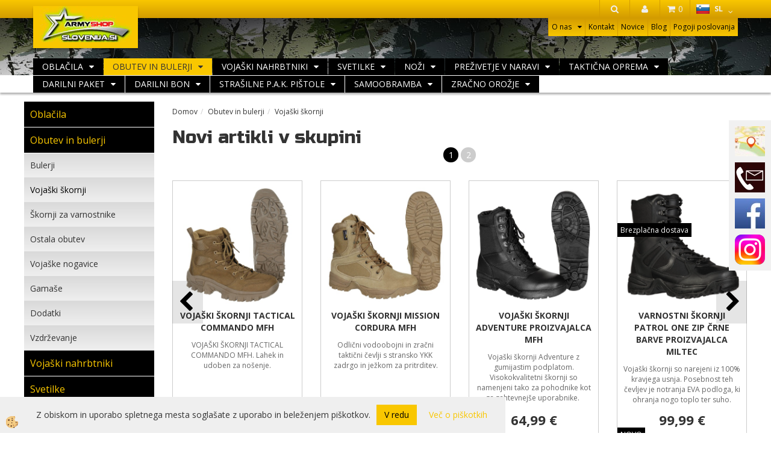

--- FILE ---
content_type: text/html
request_url: https://www.armyshop-slovenija.si/vojaskiskornji
body_size: 24266
content:
<!DOCTYPE html><html lang="sl"><head><meta charset="utf-8"><script type="text/javascript">document.addEventListener("DOMContentLoaded", function(event){ ExternalJSKategoryView('Obutev in bulerji', 'Vojaški škornji','Vojaški škornji', 13538,'sl' );});</script><title>Vojaški škornji-Vojaški škornji</title>
<meta name="Description" content=""/>
<meta name="Keywords" content="Vojaški škornji, Vojaški škornji"/>
<link rel="canonical" href="https://www.armyshop-slovenija.si/vojaskiskornji" /><meta name="viewport" content="width=device-width, initial-scale=1.0"><link rel="stylesheet" href="/skins/general.css"><link rel="stylesheet" href="/skins/body.css"><link rel="icon" href="/favicon.ico" /><script defer type="text/javascript" src="/js/all.js?5.702" onload="Initialize();"></script><script defer type="text/javascript" src="/js/js_swiper.js?5.702"></script><script defer type="text/javascript" src="/js/sl/js_validation.js?5.702"></script><script defer type="text/javascript" src="/js/sl/js_custom.js?5.702"></script></head><body class="p-sl">
<div class="fixed_bar"><div class="fixedbar_content"><a href="#" onclick="ShowModalPopup('/ajax_getstaticHTML.asp?mid=sl',32,'');"><img src="/media/SlikeIT/StaticHTML/thumbs/thumbs/location_r.jpg" alt="Zemljevid" /></a></div><div class="fixedbar_content"><a href="#" onclick="ShowModalPopup('/ajax_getstaticHTML.asp?mid=sl',31,'');"><img src="/media/SlikeIT/StaticHTML/thumbs/thumbs/Brown-CONTACT-ICON4._r.jpg" alt="Kontakt" /></a></div><div class="fixedbar_content"><a target="_blank" href="https://www.facebook.com/Armyshop.Slovenija.si/"><img src="/media/SlikeIT/StaticHTML/thumbs/thumbs/facebook_r.jpg" alt="Facebook" /></a></div><div class="fixedbar_content"><a target="_blank" href="https://www.instagram.com/armyshop.slovenija/"><img src="/media/SlikeIT/StaticHTML/thumbs/thumbs/Instagram_logo_2022.svg.png" alt="Instagram" /></a></div></div><div id="boostpage"></div><div class="modal fade" id="elModal" tabindex="-1" role="dialog" aria-labelledby="elModal" aria-hidden="true"><div class="modal-dialog" id="elModalDialog"><div class="modal-content"><div class="modal-header" id="elModalHeaderId">vsebina glave</div><div class="modal-body" id="elModalBodyId">vsebina body</div><div class="modal-footer" id="elModalFooterId"></div></div></div></div><script></script><div id="fb-root"></div><script>console.log('Facebook social  = ok');window.fbAsyncInit = function() {
FB.init({appId      : 'https://www.facebook.com/ArmyShopLjubljana/',cookie     : true,  xfbml      : true,  version    : 'v6.0' });
};</script><div class="global_containter posebna">
<div class="search" id="searchbox">
	<div class="container">
    	<div class="row">
            <div class="searchbox"><form role="form" method="post" id="webshopsearchbox" action="/default.asp?mid=sl&amp;pID=webshopsearch"><div class="input-group"><input autocomplete="off" class="form-control" data-placement="bottom" data-trigger="manual" onfocus="FocusGet(this);" onfocusout="FocusLost(this);" data-toggle="popover" type="text" name="txtsearchtext" id="txtsearchtext" value=""  placeholder="Išči..."/><div class="popover" id="popoversearch"></div><span class="input-group-btn"><button id="src_button" class="btn btn-default" type="submit"><i class="fa fa-search"></i><span>IŠČI</span></button></span></div></form><script type="text/javascript">document.addEventListener('DOMContentLoaded', function(event){var timer;var timeout = 600;$('#txtsearchtext').keyup(function(){clearTimeout(timer);if ($('#txtsearchtext').val) {var oTxt = $('#txtsearchtext').val();if (oTxt.length>2){timer = setTimeout(function(){var v = '<div class="arrow"></div><div class="popover-content"><div id="vsebinapopover">' + $.ajax({type:'POST', url:'/ajax_search.asp?mid=sl', async: false, data: {searchstr:oTxt, jezik:'sl'}}).responseText + '</div></div>';$('#popoversearch').html(v);$('#popoversearch').addClass('sactive fade bottom in');}, timeout);}}});});function FocusGet(oTextBox){if(oTextBox.value.length>2){$('#popoversearch').addClass('sactive fade bottom in');}}function FocusLost(oTextBox){if ($('#vsebinapopover:hover').length == 0){$('#popoversearch').removeClass('sactive fade bottom in');}}</script></div>
            <div class="closesearch"><a onclick="ToggleSearch();" id="showsearch"><i class="fa fa-times"></i></a></div>
        </div>
    </div>
</div>
<section class="cart_container">
	<div class="container">
		<div class="row">
        	<div class="mobile_cart_container visible-xs"><div class="mobile_cart_menu"><a data-toggle="collapse" data-target=".navbar-collapse"><i class="fa fa-bars"></i></a></div></div>
            <div class="cart_top" id="cart_top"><div class="innerbox"><div class="carttop"> <div class="jeziki"><div class="lan_a_sl"><a href="/www.armyshop-slovenija.si">Sl</a></div><div class="lan_hr"><a href="/">Hr</a></div><div class="lan_de"><a href="/">De</a></div></div> <div class="kosaricaakcije"><div class="kosaricaakcije_prijavi"><a href="#" rel="nofollow" data-toggle="modal" data-target="#sheet" id="see"><i class="fa fa-user"></i><span>Prijavi se</span></a></div><div class="kosaricaakcije_registriraj"><a href="#" rel="nofollow" data-toggle="modal" data-target="#sheet2" id="see2"><i class="fa fa-unlock-alt"></i><span>Registriraj se</span></a></div><div class="kosaricaakcije_forgotpass"><a href="#" rel="nofollow" data-toggle="modal" data-target="#sheet3" id="see3"><i class="fa fa-question"></i><span>Ste pozabili geslo?</span></a></div></div> <div class="stanjekosarice"><div id="cart_info"><div class="stanjekosarice_carticon"><a href="#" rel="nofollow" data-toggle="modal" data-target="#popupCart"><img src="/images/site/cart.png" alt="Vaša košarica" /></a></div><div class="stanjekosarice_stanje" id="sitecart_vasakosara"><a href="#" rel="nofollow" data-toggle="modal" data-target="#popupCart"><i class="fa fa-shopping-cart"></i><span>0</span></a></div></div></div> <div class="wishlist"></div> </div> <div class="modal fade" id="popupCart" tabindex="-1" role="dialog" aria-labelledby="popupCart" aria-hidden="true"><div class="modal-dialog">	<div class="modal-content">		<div class="modal-header"><button type="button" class="close" data-dismiss="modal" aria-hidden="true"><i class="fa fa-times"></i></button><div class="modal-title h4">Stanje košarice</div></div>		<div class="modal-body">0</div>		<div class="modal-footer">			<button type="button" class="btn btn-default" data-dismiss="modal">Zapri košarico</button>		</div>	</div></div></div> <div class="modal fade" id="sheet" tabindex="-1" role="dialog" aria-labelledby="sheet" aria-hidden="true">	<div class="modal-dialog">	 <div class="modal-content"> <form method="post" id="frmlogin" name="frmlogin" action="#">	  <div class="modal-header"><button type="button" class="close" data-dismiss="modal" aria-hidden="true"><i class="fa fa-times"></i></button><div  class="modal-title h4">Prijavite se v spletno trgovino</div></div> 	 <div class="modal-body">		  <div class="row loginmodal">			  <div class="carttop_inputs_medium"><div class="form-group"><input class="form-control" name="form_username" type="email" placeholder="Uporabniško ime" /></div></div>		 		<div class="carttop_inputs_medium"><div class="form-group"><input class="form-control" name="form_password" type="password" placeholder="Geslo" /></div></div>			</div>		 </div>    <div class="modal-footer">			<button class="btn btn-primary" type="button" id="fbLogin">Facebook login</button><script>function statusChangeCallback(response) {console.log('statusChangeCallback');console.log(response);if (response.status === 'connected') {LoginInFBAPI();} else {console.log('Please log into this webpage.');}}function checkLoginState() {FB.getLoginStatus(function(response) { statusChangeCallback(response);});}function LoginInFBAPI() {console.log('Welcome!  Fetching your information.... ');FB.api('/me?fields=email,name,first_name,last_name', function(res){var name = res.name;var email = res.email;var first_name=res.first_name;var last_name=res.last_name;if (res.email!=''){setCookie('facebook-email', res.email, 1);}var fid = res.id;$.ajax({type: 'POST',url: '/ajax_fbreglogin.asp',async: false,data: {'name':name,'first_name':first_name, 'last_name':last_name,'email': email,'fid':fid},success: function(data){$('#fbLogin').hide();},complete: function() {window.location.reload();},error: function(xhr, textStatus, errorThrown) {console.log('ajax loading error...');return false;}});});}document.addEventListener('DOMContentLoaded', function(event){$('#fbLogin').on('click', function(){FB.getLoginStatus(function(response) { if (response.status === 'connected') {LoginInFBAPI();} else{FB.login(function(response) {LoginInFBAPI();}, {scope: 'public_profile,email'});}});});});</script>			<a href="#" rel="nofollow" data-toggle="modal" data-target="#sheet3" id="see3"><span>Ste pozabili geslo?</span></a>     <button type="button" class="btn btn-default" data-dismiss="modal">Zapri</button>     <button type="submit" class="btn btn-primary">Prijavi</button>    </div>	 </form>   </div>  </div> </div> <div class="modal fade" id="sheet2" tabindex="-1" role="dialog" aria-labelledby="sheet2" aria-hidden="true">	 <div class="modal-dialog">		<div class="modal-content">		 <div class="modal-header"><button type="button" class="close" data-dismiss="modal" aria-hidden="true"><i class="fa fa-times" ></i></button><div class="modal-title h4">Registracija</div>		<div class="modal-texttop"></div>		</div> 	 <div class="modal-body"><div id="skrijse"><ul class="nav nav-tabs">	<li class="active"><a href="#regfizicne" data-toggle="tab">REGISTRACIJA (fizične osebe)</a></li>	<li><a href="#regpravne" data-toggle="tab">REGISTRACIJA (pravne osebe)</a></li></ul></div><div class="tab-content"> <div class="tab-pane active" id="regfizicne">		<form method="post" name="frmregfiz" id="frmregfiz" action="#">			<input type="hidden" name="partner" value="1" />			<input type="hidden" name="baza" value="gen276" />			<div class="row"><div class="carttop_maintitle"><p>Registracija za fizične osebe</p></div></div>			<div class="row loginmodal">				<div class="carttop_inputs_medium"><div class="form-group"><input class="form-control" autocomplete="email" type="text" name="form_email" value="" placeholder="Email:" /></div></div>				<div class="carttop_inputs_medium"><div class="form-group"><input class="form-control" autocomplete="email" type="text"  name="form_email2" value="" maxlength="50" placeholder="Ponovi Email:" /></div></div>				<div class="carttop_inputs_medium"><div class="form-group"><input class="form-control" type="password" name="form_geslo"  maxlength="50" placeholder="Geslo:" /></div></div>				<div class="carttop_inputs_medium"><div class="form-group"><input class="form-control" type="password" name="form_geslo2" maxlength="50"  placeholder="Ponovi Geslo:" /></div></div>			</div>			<div class="row"><div class="carttop_maintitle"><p>Kontaktni podatki</p></div></div>			<div class="row loginmodal">				<div class="carttop_inputs_xlarge"><div class="form-group" id="SelectCboxDrzFiz"></div></div>				<div class="carttop_inputs_medium"><div class="form-group"><input class="form-control" autocomplete="given-name" type="text" name="kime" value="" maxlength="50" placeholder="Ime:" /></div></div>				<div class="carttop_inputs_medium"><div class="form-group"><input class="form-control" autocomplete="family-name" type="text" name="kpriimek" value="" maxlength="50" placeholder="Priimek:" /></div></div>				<div class="carttop_inputs_xlarge"><div class="form-group"><input class="form-control" autocomplete="street-address" type="text" name="knaslov" value="" maxlength="50" placeholder="Naslov:" /></div></div>				<div class="carttop_inputs_small"><div class="form-group"><input class="form-control" autocomplete="postal-code" onkeyup="FillPostName(this, $('#cboxRegFiz').val(),'kkrajfiz');" type="text"  name="kpostnast"  value="" placeholder="Poštna št." /></div></div>				<div class="carttop_inputs_large"><div class="form-group"><input class="form-control" autocomplete="address-level2" type="text" name="kkraj" id="kkrajfiz" value="" maxlength="50" placeholder="Poštna številka / pošta:" /></div></div>				<div class="carttop_inputs_medium"><div class="form-group"><input class="form-control" autocomplete="tel" type="text" name="ktelefon" value="" maxlength="50" placeholder="Telefon:"></div></div>				<div class="carttop_inputs_large"><div class="form-group"><input class="form-checkbox" type="checkbox" name="cboxGdprSpl"/>Strinjam se s&nbsp;<a onclick="ShowModalPopup('/ajax_splosnipogoji.asp?mid=sl','','elModal-lg OnTop');" title="terms">splošnimi pogoji poslovanja podjetja</a></div></div>				<div class="carttop_inputs_large"><div class="form-group"><input class="form-checkbox" type="checkbox" name="cboxGdprSeg"/>Strinjam se z uporabo podatkov za namen profiliranja/segmentiranja</div></div>			</div>   <div class="register_frmbtn"><div class="modal-textbottom"></div><button class="btn btn-primary" type="button" id="fbRegister">Facebook login</button><script>function statusChangeCallback(response) {console.log('statusChangeCallback');console.log(response);if (response.status === 'connected') {LoginInFBAPI();} else {console.log('Please log into this webpage.');}}function checkLoginState() {FB.getLoginStatus(function(response) { statusChangeCallback(response);});}function LoginInFBAPI() {console.log('Welcome!  Fetching your information.... ');FB.api('/me?fields=email,name,first_name,last_name', function(res){var name = res.name;var email = res.email;var first_name=res.first_name;var last_name=res.last_name;if (res.email!=''){setCookie('facebook-email', res.email, 1);}var fid = res.id;$.ajax({type: 'POST',url: '/ajax_fbreglogin.asp',async: false,data: {'name':name,'first_name':first_name, 'last_name':last_name,'email': email,'fid':fid},success: function(data){$('#fbRegister').hide();},complete: function() {window.location.reload();},error: function(xhr, textStatus, errorThrown) {console.log('ajax loading error...');return false;}});});}document.addEventListener('DOMContentLoaded', function(event){$('#fbRegister').on('click', function(){FB.getLoginStatus(function(response) { if (response.status === 'connected') {LoginInFBAPI();} else{FB.login(function(response) {LoginInFBAPI();}, {scope: 'public_profile,email'});}});});});</script>	<button type="button" class="btn btn-default" data-dismiss="modal">Zapri</button> <button type="submit" class="btn btn-primary">Registriraj se</button></div>		</form> </div><div class="tab-pane" id="regpravne">		<form name="frmregpra" id="frmregpra" method="post" action="#" novalidate="novalidate" >			<input type="hidden" name="partner" value="2" />			<input type="hidden" name="baza" value="gen276" />			<input type="hidden" id="taxvalid" name="taxvalid" value="false" />    		<div class="row"><div class="carttop_maintitle"><p>Registracija za pravne osebe</p></div></div>			<div class="row loginmodal">    		<div class="carttop_inputs_medium"><div class="form-group"><input class="form-control" type="text" name="form_email" value="" maxlength="50" placeholder="Email:" /></div></div>    		<div class="carttop_inputs_medium"><div class="form-group"><input class="form-control" type="text" name="form_email2" value="" maxlength="50" placeholder="Ponovi Email:" /></div></div>    		<div class="carttop_inputs_medium"><div class="form-group"><input class="form-control" type="password"  name="form_geslo" value="" maxlength="50" placeholder="Geslo:" /></div></div>    		<div class="carttop_inputs_medium"><div class="form-group"><input class="form-control" type="password"  name="form_geslo2" value="" maxlength="50" placeholder="Ponovi Geslo:" /></div></div>		</div>    		<div class="row"><div class="carttop_maintitle"><p>Podatki podjetja</p></div></div>			<div class="row loginmodal"><div class="carttop_inputs_medium"><div class="form-group vatinput"><select id="vatnumberprefix" name="vatnumberprefix" class="vatpredpona"><option>AT</option><option selected="selected">SI</option></select><input class="form-control" type="text" name="form_davcna" id="vatnumber" value="" maxlength="20" placeholder="Davčna številka" /></div></div>				<div class="carttop_inputs_small"><div class="form-group"><button id="vatbuttoncheckerreg" type="button" onclick="CheckVatNumberReg('VALID','NOT VALID', 'False');" class="btn btn-default">Preveri</button></div></div>				<div class="carttop_inputs_small"><div class="form-group" id="tax_response"></div></div>    		<div class="carttop_inputs_large"><div class="form-group"><input class="form-control" type="text" name="form_podjetje" value="" maxlength="52" placeholder="Ime podjetja:" /></div></div>    		<div class="carttop_inputs_xlarge"><div class="form-group"><input class="form-control" type="text" name="form_naslov" value="" maxlength="100" placeholder="Naslov:" /></div></div>    		<div class="carttop_inputs_small"><div class="form-group"><input class="form-control" type="text" name="form_postnast"  value="" placeholder="Poštna št." /></div></div>			<div class="carttop_inputs_large"><div class="form-group"><input class="form-control" type="text" name="form_kraj" value="" maxlength="50" placeholder="Poštna številka / pošta:" /></div></div>		</div>    		<div class="row"><div class="carttop_maintitle"><p>Kontaktni podatki</p></div></div>			<div class="row loginmodal">				<div class="carttop_inputs_xlarge"><div class="form-group" id="SelectCboxDrzPra"></div></div>				<div class="carttop_inputs_medium"><div class="form-group"><input class="form-control" type="text" name="kime" value="" maxlength="50" placeholder="Ime:" /></div></div>				<div class="carttop_inputs_medium"><div class="form-group"><input class="form-control" type="text" name="kpriimek" value="" maxlength="50" placeholder="Priimek:" /></div></div>				<div class="carttop_inputs_xlarge"><div class="form-group"><input class="form-control" type="text" name="knaslov" value="" maxlength="50" placeholder="Naslov:" /></div></div>				<div class="carttop_inputs_small"><div class="form-group"><input class="form-control" type="text" onkeyup="FillPostName(this, $('#cboxRegPra').val(),'kkrajpra');" name="kpostnast" value="" placeholder="Poštna št." /></div></div>				<div class="carttop_inputs_large"><div class="form-group"><input class="form-control" type="text" name="kkraj" id="kkrajpra" value="" maxlength="50" placeholder="Poštna številka / pošta:" /></div></div>				<div class="carttop_inputs_medium"><div class="form-group"><input class="form-control" type="text" name="ktelefon" value="" maxlength="50" placeholder="Telefon:"></div></div>				<div class="carttop_inputs_large"><div class="form-group"><input class="form-checkbox" type="checkbox" name="cboxGdprSpl"/>Strinjam se s&nbsp;<a onclick="ShowModalPopup('/ajax_splosnipogoji.asp?mid=sl','','elModal-lg OnTop');" title="terms">splošnimi pogoji poslovanja podjetja</a></div></div>				<div class="carttop_inputs_large"><div class="form-group"><input class="form-checkbox" type="checkbox" name="cboxGdprSeg"/>Strinjam se z uporabo podatkov za namen profiliranja/segmentiranja</div></div>		</div>   <div class="register_frmbtn">	<button type="button" class="btn btn-default" data-dismiss="modal">Zapri</button> <button type="submit" class="btn btn-primary">Registriraj se</button></div>		</form></div></div></div></div></div></div><div class="modal fade" id="sheet3" tabindex="-1" role="dialog" aria-labelledby="sheet3" aria-hidden="true">		<form method="post" id="frmforgotpass" name="frmforgotpass">		<input type="hidden" name="tokenforgotpass" value="31320927"/>		<div class="modal-dialog">			<div class="modal-content">				<div class="modal-header"><button type="button" class="close" data-dismiss="modal" aria-hidden="true"><i class="fa fa-times"></i></button><div class="modal-title h4">Ste pozabili geslo?</div></div> 			<div class="modal-body">						<div class="row loginmodal"><div class="carttop_inputs_xlarge"><div class="form-group"><input class="form-control" name="form_forgotemail" id="form_forgotemail" type="email" placeholder="Email:"></div></div></div>						<div class="divSuccess" id="divSuccess"></div>				</div>      <div class="modal-footer">        <button type="button" class="btn btn-default" data-dismiss="modal">Zapri</button>        <button type="submit" class="btn btn-primary">Pošljite mi geslo</button>      </div>    </div>  </div>	</form></div><script type="text/javascript">document.addEventListener("DOMContentLoaded", function(event) { LoadDrzave('sl');$('#sheet2').on('show.bs.modal', function (e){$('#frmregfiz').bootstrapValidator({message: 'Polje je obvezno',feedbackIcons: {valid: 'fa fa-check', invalid: 'fa fa-times', validating: 'fa fa-refresh'},submitHandler: function(validator, form, submitButton) {RegisterUser(form, 'sl', validator);},fields: { form_email: {validators: {notEmpty: {message: 'Polje je obvezno'},emailAddress: {message: 'Prosimo vpišite pravi E-naslov'},stringLength: { min: 0, message: 'Uporabnik z emailom že obstaja'},}},form_email2: {validators: {notEmpty: {message: 'Polje je obvezno'},identical:{field:'form_email',message:'Email naslova se ne ujemata'},stringLength: { min: 0, message: 'Email naslova se ne ujemata'},}},form_geslo: {validators: {notEmpty: {message: 'Polje je obvezno'},stringLength: { min: 6,max: 30, message: 'Polje zahteva 6 znakov'},}},form_geslo2: {validators: {notEmpty: {message: 'Polje je obvezno'},identical:{field:'form_geslo',message:'Gesli se ne ujemata'},}},kime: {validators: {notEmpty: {message: 'Polje je obvezno'},stringLength: { min: 2, max:50, message: 'Polje zahteva 2 znakov'},}},kpriimek: {validators: {notEmpty: {message: 'Polje je obvezno'},stringLength: { min: 3, max:50, message: 'Polje zahteva 5 znakov'},}},ktelefon: {validators: {notEmpty: {message: 'Polje je obvezno'},stringLength: { min: 9, max:20, message: 'Polje zahteva 9 znakov'},}},knaslov: {validators: {notEmpty: {message: 'Polje je obvezno'},stringLength: { min: 3, max:50, message: 'Polje zahteva 5 znakov'},}},kpostnast: {validators: {notEmpty: {message: 'Polje je obvezno'},}},kkraj: {validators: {notEmpty: {message: 'Polje je obvezno'},stringLength: { min: 2, max:50, message: 'Polje zahteva 2 znakov'},}},cboxGdprSpl: {validators: {notEmpty: {message: 'Polje je obvezno'},}},}});});$('#sheet2').on('show.bs.modal', function (e){$('#frmregpra').bootstrapValidator({message: 'Polje je obvezno',feedbackIcons: {valid: 'fa fa-check', invalid: 'fa fa-times', validating: 'fa fa-refresh'},submitHandler: function(validator, form, submitButton) {RegisterUser(form, 'sl', validator);},fields: { form_email: {validators: {notEmpty: {message: 'Polje je obvezno'},emailAddress: {message: 'Prosimo vpišite pravi E-naslov'},stringLength: { min: 0, message: 'Uporabnik z emailom že obstaja'},}},form_email2: {validators: {identical:{field:'form_email', message:'Prosimo vpišite pravi E-naslov'},stringLength: { min: 0, message: 'Email naslova se ne ujemata'},}},form_geslo: {validators: {notEmpty: {message: 'Polje je obvezno'},stringLength: { min: 6,max: 30, message: 'Polje zahteva 6 znakov'},}},form_geslo2: {validators: {notEmpty: {message: 'Polje je obvezno'},identical:{field:'form_geslo',message:'Gesli se ne ujemata'},}},form_davcna: {validators: {notEmpty: {message: 'Polje je obvezno'},}},form_ddvDa: {validators: {notEmpty: {message: 'Polje je obvezno'},}},form_podjetje: {validators: {notEmpty: {message: 'Polje je obvezno'},stringLength: { min: 4, max:50, message: 'Polje zahteva 5 znakov'},}},form_naslov: {validators: {notEmpty: {message: 'Polje je obvezno'},stringLength: { min: 4, max:50, message: 'Polje zahteva 5 znakov'},}},form_postnast: {validators: {notEmpty: {message: 'Polje je obvezno'},}},form_kraj: {validators: {notEmpty: {message: 'Polje je obvezno'},stringLength: { min: 2, max:50, message: 'Polje zahteva 2 znakov'},}},kime: {validators: {notEmpty: {message: 'Polje je obvezno'},stringLength: { min: 2, max:50, message: 'Polje zahteva 2 znakov'},}},kpriimek: {validators: {notEmpty: {message: 'Polje je obvezno'},stringLength: { min: 2, max:50, message: 'Polje zahteva 2 znakov'},}},ktelefon: {validators: {notEmpty: {message: 'Polje je obvezno'},stringLength: { min: 9, max:20, message: 'Polje zahteva 9 znakov'},}},knaslov: {validators: {notEmpty: {message: 'Polje je obvezno'},stringLength: { min: 3, max:50, message: 'Polje zahteva 5 znakov'},}},kpostnast: {validators: {notEmpty: {message: 'Polje je obvezno'},}},kkraj: {validators: {notEmpty: {message: 'Polje je obvezno'},stringLength: { min: 2, max:50, message: 'Polje zahteva 2 znakov'},}},cboxGdprSpl: {validators: {notEmpty: {message: 'Polje je obvezno'},}},}});});$('#sheet3').on('show.bs.modal', function (e){$('#frmforgotpass').bootstrapValidator({message: 'Polje je obvezno',feedbackIcons: {valid: 'fa fa-unlock', invalid: 'fa fa-times', validating: 'fa fa-refresh'},submitHandler: function(validator, form, submitButton) {ForgetPassword(form, validator);},
fields: { form_forgotemail: {validators: {notEmpty: {message: 'Polje je obvezno'},emailAddress: {message: 'Prosimo vpišite pravi E-naslov'},stringLength: { min: 0, message: 'Uporabnik z email naslovom ne obstaja'},}},}});});$('#sheet').on('show.bs.modal', function (e){$('#frmlogin').bootstrapValidator({live: 'disabled',message: 'Polje je obvezno',feedbackIcons: {valid: 'fa fa-unlock', invalid: 'fa fa-times', validating: 'fa fa-refresh'},submitHandler: function(validator, form, submitButton) {LoginAuth(form, validator);},fields: { form_username: { validators: {notEmpty: {message: 'Polje je obvezno'},stringLength: {min: 4,message: 'Polje je obvezno'},}},form_password: {validators: {notEmpty: {message: 'Polje je obvezno'},stringLength: {min: 1,message: 'Geslo ni pravilno'},}}}});}); });</script> <script>document.addEventListener('DOMContentLoaded', function(event){
(function(d, s, id) {
var js, fjs = d.getElementsByTagName(s)[0];if (d.getElementById(id)) return;js = d.createElement(s); js.id = id;js.src = "//connect.facebook.net/en_US/sdk.js";fjs.parentNode.insertBefore(js, fjs);}(document, 'script', 'facebook-jssdk'));
});</script></div></div>
            <div class="profileopen"><a onclick="ToggleProfile();" id="showsearch"><i class="fa fa-user"></i></a></div>
            <div class="ddsearch_icon"><a onclick="ToggleSearch();" id="showsearch"><i class="fa fa-search"></i></a></div>
            <div class="navitop"><div class="innerbox"></div></div>
        </div>
	</div>
</section>

<header>
	<div class="container">
		<div class="row">
            <div class="logo"><div class="innerbox"><a href="/www.armyshop-slovenija.si" ><img src="/images/site/sl/logo.png" alt="ARMY SHOP SLOVENIJA" title="ARMY SHOP SLOVENIJA" /></a></div></div>
            <div class="info" ><div class="innerbox"><div class="navbar-collapse collapse"><ul class="nav navbar-nav"><li id="xxtemp_o_nas" class="dropdown"><a class="dropdown-toggle" data-toggle="dropdown" href="#">O nas</a><ul class="dropdown-menu"><li><a href="/o-podjetju">O podjetju</a></li></ul></li><li id="xxkontakt" class=""><a  href="/kontakt">Kontakt</a></li><li id="xxnovice" class=""><a  href="/novice">Novice</a></li><li id="xxblog" class=""><a  href="/default.asp?mid=sl&amp;pid=blog">Blog</a></li><li id="xxpogojiposlovanja" class=""><a  href="/default.asp?mid=sl&amp;pid=pogojiposlovanja">Pogoji poslovanja</a></li><script type="text/javascript">document.addEventListener("DOMContentLoaded", function(event) { });</script></ul></div></div></div>
        </div>
    </div>

<nav><div class="container"><div class="row"><div class="navbar-collapse collapse"><ul class="nav navbar-nav"><li class="dropdown"><a class="dropdown-toggle" data-toggle="dropdown" href="#">Oblačila</a><ul class="dropdown-menu"><li><a href="/default.asp?mid=sl&pid=modul_it&wid=13492">Jakne</a><ul class="dropdown-menu"><li><a href="/prehodne">Prehodne</a></li><li><a href="/zimske-jakne">Zimske</a></li><li><a href="/uniforme">Uniforme</a></li><li><a href="/softshell">Softshell</a></li><li><a href="/default.asp?mid=sl&pid=modul_it&wid=13632">Original</a></li></ul></li><li><a href="/vojaske-hlace">Vojaške hlače</a><ul class="dropdown-menu"><li><a href="/default.asp?mid=sl&pid=modul_it&wid=13485">Regular</a></li><li><a href="/default.asp?mid=sl&pid=modul_it&wid=13486">Camo</a></li><li><a href="/cargo-hlace">Cargo Hlače</a></li></ul></li><li><a href="/army-shop-vojaske-kratke-majice">Vojaške kratke majice</a><ul class="dropdown-menu"><li><a href="/oblacila/kratke-majice/enobarvne">Enobarvne</a></li><li><a href="/default.asp?mid=sl&pid=modul_it&wid=13472">Camo</a></li><li><a href="/default.asp?mid=sl&pid=modul_it&wid=13480">Motivi</a></li><li><a href="/default.asp?mid=sl&pid=modul_it&wid=13481">Brez rokavov</a></li></ul></li><li><a href="/default.asp?mid=sl&pid=modul_it&wid=13475">Pulover</a><ul class="dropdown-menu"><li><a href="/default.asp?mid=sl&pid=modul_it&wid=13507">Pleteni</a></li></ul></li><li><a href="/kratke-hlace">Kratke hlače</a><ul class="dropdown-menu"><li><a href="/default.asp?mid=sl&pid=modul_it&wid=13488">Kratke hlače</a></li></ul></li><li><a href="/default.asp?mid=sl&pid=modul_it&wid=13502">Brezrokavniki</a><ul class="dropdown-menu"><li><a href="/brezrokavniki">BREZROKAVNIKI</a></li></ul></li><li><a href="/default.asp?mid=sl&pid=modul_it&wid=13511">Klobučki-Kape-Šali</a><ul class="dropdown-menu"><li><a href="/default.asp?mid=sl&pid=modul_it&wid=13512">Zimske</a></li><li><a href="/default.asp?mid=sl&pid=modul_it&wid=13514">Bandane</a></li><li><a href="/default.asp?mid=sl&pid=modul_it&wid=13515">Zimski šali</a></li><li><a href="/default.asp?mid=sl&pid=modul_it&wid=13516">Maskirni šali</a></li><li><a href="/default.asp?mid=sl&pid=modul_it&wid=13517">Baseball</a></li><li><a href="/default.asp?mid=sl&pid=modul_it&wid=13522">Klobučki</a></li><li><a href="/default.asp?mid=sl&pid=modul_it&wid=13526">Podkape</a></li><li><a href="/default.asp?mid=sl&pid=modul_it&wid=13639">Shemagh</a></li></ul></li><li><a href="/default.asp?mid=sl&pid=modul_it&wid=13529">Rokavice</a><ul class="dropdown-menu"><li><a href="/default.asp?mid=sl&pid=modul_it&wid=13530">Zimske</a></li><li><a href="/default.asp?mid=sl&pid=modul_it&wid=13531">Taktične</a></li></ul></li><li><a href="/default.asp?mid=sl&pid=modul_it&wid=13532">Otroška oblačila</a><ul class="dropdown-menu"><li><a href="/default.asp?mid=sl&pid=modul_it&wid=13533">Majice</a></li><li><a href="/default.asp?mid=sl&pid=modul_it&wid=13534">Kape</a></li><li><a href="/default.asp?mid=sl&pid=modul_it&wid=13535">Hlače</a></li><li><a href="/default.asp?mid=sl&pid=modul_it&wid=13536">Kompleti</a></li><li><a href="/default.asp?mid=sl&pid=modul_it&wid=13537">Jakne</a></li></ul></li></ul></li><li class="active dropdown"><a class="dropdown-toggle" data-toggle="dropdown" href="#">Obutev in bulerji</a><ul class="dropdown-menu"><li><a href="/obutev-in-bulerji/bulerji">Bulerji</a><ul class="dropdown-menu"><li><a href="/bulerji">Bulerji</a></li></ul></li><li><a href="/vojaski-skornji">Vojaški škornji</a><ul class="dropdown-menu"><li><a href="/vojaskiskornji">Vojaški škornji</a></li></ul></li><li><a href="/skornji-za-varnostnike">Škornji za varnostnike</a><ul class="dropdown-menu"><li><a href="/skornjivarnostniki">Škornji za varnostnike</a></li></ul></li><li><a href="/ostala-obutev">Ostala obutev</a><ul class="dropdown-menu"><li><a href="/ostalaobutev">Ostala obutev</a></li></ul></li><li><a href="/obutev/vojaske-nogavice">Vojaške nogavice</a><ul class="dropdown-menu"><li><a href="/vojaska-obutev/vojaske-nogavice">Vojaške nogavice</a></li></ul></li><li><a href="/default.asp?mid=sl&pid=modul_it&wid=13688">Gamaše</a><ul class="dropdown-menu"><li><a href="/default.asp?mid=sl&pid=modul_it&wid=13541">Gamaše</a></li></ul></li><li><a href="/default.asp?mid=sl&pid=modul_it&wid=13689">Dodatki</a><ul class="dropdown-menu"><li><a href="/default.asp?mid=sl&pid=modul_it&wid=13540">Dodatki</a></li></ul></li><li><a href="/default.asp?mid=sl&pid=modul_it&wid=13690">Vzdrževanje</a><ul class="dropdown-menu"><li><a href="/default.asp?mid=sl&pid=modul_it&wid=13545">Vzdrževanje</a></li></ul></li></ul></li><li class="dropdown"><a class="dropdown-toggle" data-toggle="dropdown" href="#">Vojaški nahrbtniki</a><ul class="dropdown-menu"><li><a href="/takticne-torbice1">TAKTIČNE TORBICE</a><ul class="dropdown-menu"><li><a href="/takticne-torbice">TAKTIČNE TORBICE</a></li></ul></li><li><a href="/vojaski-nahrbtniki">Vojaški nahrbtniki</a><ul class="dropdown-menu"><li><a href="/default.asp?mid=sl&pid=modul_it&wid=13591">Transportne torbe</a></li><li><a href="/default.asp?mid=sl&pid=modul_it&wid=13592">Veliki</a></li><li><a href="/srednji">Srednji</a></li><li><a href="/majhni">Majhni</a></li><li><a href="/default.asp?mid=sl&pid=modul_it&wid=13641">Nah. za vodo</a></li></ul></li></ul></li><li class="dropdown"><a class="dropdown-toggle" data-toggle="dropdown" href="#">Svetilke</a><ul class="dropdown-menu"><li><a href="/default.asp?mid=sl&pid=modul_it&wid=13770">Polnilne svetilke</a><ul class="dropdown-menu"><li><a href="/default.asp?mid=sl&pid=modul_it&wid=13771">Polnilne svetilke</a></li></ul></li><li><a href="/default.asp?mid=sl&pid=modul_it&wid=13752">Baterijske svetilke</a><ul class="dropdown-menu"><li><a href="/default.asp?mid=sl&pid=modul_it&wid=13753">Ni blagovne znamke</a></li></ul></li></ul></li><li class="dropdown"><a class="dropdown-toggle" data-toggle="dropdown" href="#">Noži</a><ul class="dropdown-menu"><li><a href="/vojaski-nozi">Vojaški noži</a><ul class="dropdown-menu"><li><a href="/vojaski-noz">Vojaški nož</a></li></ul></li><li><a href="/taborniski-nozi">Taborniški nož</a><ul class="dropdown-menu"><li><a href="/taborniski-noz">Taborniški nož</a></li></ul></li><li><a href="/default.asp?mid=sl&pid=modul_it&wid=13717">Lovski nož</a><ul class="dropdown-menu"><li><a href="/default.asp?mid=sl&pid=modul_it&wid=13718">Lovski nož</a></li></ul></li><li><a href="/survival-noz">Survival noži</a><ul class="dropdown-menu"><li><a href="/default.asp?mid=sl&pid=modul_it&wid=13712">Survival nož</a></li></ul></li><li><a href="/default.asp?mid=sl&pid=modul_it&wid=13713">Reševalni nož</a><ul class="dropdown-menu"><li><a href="/default.asp?mid=sl&pid=modul_it&wid=13714">Reševalni nož</a></li></ul></li><li><a href="/default.asp?mid=sl&pid=modul_it&wid=13715">Potapljaški nož</a><ul class="dropdown-menu"><li><a href="/default.asp?mid=sl&pid=modul_it&wid=13716">Potapljaški nož</a></li></ul></li><li><a href="/svicarski-nozi-victorinox">Švicarski noži Victorinox</a><ul class="dropdown-menu"><li><a href="/dddddd">Švicarski noži Victorinox</a></li></ul></li><li><a href="/default.asp?mid=sl&pid=modul_it&wid=13780">Leatherman večnamensko orodje multitool</a><ul class="dropdown-menu"><li><a href="/default.asp?mid=sl&pid=modul_it&wid=13781">Ni blagovne znamke</a></li></ul></li><li><a href="/default.asp?mid=sl&pid=modul_it&wid=13691">Multitool</a><ul class="dropdown-menu"><li><a href="/default.asp?mid=sl&pid=modul_it&wid=13692">Multitool</a></li></ul></li><li><a href="/trening-nozi">Trening noži</a><ul class="dropdown-menu"><li><a href="/trening-nozi1">Trening noži</a></li></ul></li></ul></li><li class="dropdown"><a class="dropdown-toggle" data-toggle="dropdown" href="#">Preživetje v naravi</a><ul class="dropdown-menu"><li><a href="/default.asp?mid=sl&pid=modul_it&wid=14121">DARILNI KOMPLET</a><ul class="dropdown-menu"><li><a href="/default.asp?mid=sl&pid=modul_it&wid=14122">DARILNI KOMPLET</a></li></ul></li><li><a href="/default.asp?mid=sl&pid=modul_it&wid=13509">Dežna oprema</a><ul class="dropdown-menu"><li><a href="/default.asp?mid=sl&pid=modul_it&wid=13510"></a></li></ul></li><li><a href="/default.asp?mid=sl&pid=modul_it&wid=13551">Kresila in vžigalice</a><ul class="dropdown-menu"><li><a href="/default.asp?mid=sl&pid=modul_it&wid=13552"></a></li></ul></li><li><a href="/default.asp?mid=sl&pid=modul_it&wid=13553">Ostalo</a><ul class="dropdown-menu"><li><a href="/default.asp?mid=sl&pid=modul_it&wid=13554"></a></li></ul></li><li><a href="/default.asp?mid=sl&pid=modul_it&wid=13556">Kemične svetilke</a><ul class="dropdown-menu"><li><a href="/default.asp?mid=sl&pid=modul_it&wid=13557"></a></li></ul></li><li><a href="/default.asp?mid=sl&pid=modul_it&wid=13560">Lopate</a><ul class="dropdown-menu"><li><a href="/default.asp?mid=sl&pid=modul_it&wid=13561"></a></li></ul></li><li><a href="/macete">Mačete</a><ul class="dropdown-menu"><li><a href="/macete1">Mačete</a></li></ul></li><li><a href="/default.asp?mid=sl&pid=modul_it&wid=13564">Žage</a><ul class="dropdown-menu"><li><a href="/default.asp?mid=sl&pid=modul_it&wid=13565"></a></li></ul></li><li><a href="/default.asp?mid=sl&pid=modul_it&wid=13566">Seti</a><ul class="dropdown-menu"><li><a href="/default.asp?mid=sl&pid=modul_it&wid=13567"></a></li></ul></li><li><a href="/default.asp?mid=sl&pid=modul_it&wid=13568">Camo barve</a><ul class="dropdown-menu"><li><a href="/default.asp?mid=sl&pid=modul_it&wid=13569"></a></li></ul></li><li><a href="/default.asp?mid=sl&pid=modul_it&wid=13570">Dog tag</a><ul class="dropdown-menu"><li><a href="/default.asp?mid=sl&pid=modul_it&wid=13571"></a></li></ul></li><li><a href="/default.asp?mid=sl&pid=modul_it&wid=13572">Vrvi</a><ul class="dropdown-menu"><li><a href="/default.asp?mid=sl&pid=modul_it&wid=13573"></a></li></ul></li><li><a href="/default.asp?mid=sl&pid=modul_it&wid=13574">Karabini</a><ul class="dropdown-menu"><li><a href="/default.asp?mid=sl&pid=modul_it&wid=13575"></a></li></ul></li><li><a href="/default.asp?mid=sl&pid=modul_it&wid=13577">Sekire</a><ul class="dropdown-menu"><li><a href="/sekire">Sekire</a></li></ul></li><li><a href="/maskirne-mreze">Maskirne mreže</a><ul class="dropdown-menu"><li><a href="/maskirne-mreze1">MASKIRNE MREŽE</a></li></ul></li><li><a href="/default.asp?mid=sl&pid=modul_it&wid=13584">Kampiranje</a><ul class="dropdown-menu"><li><a href="/ostalo">Ostalo</a></li><li><a href="/default.asp?mid=sl&pid=modul_it&wid=13607">Spalne vreče</a></li><li><a href="/default.asp?mid=sl&pid=modul_it&wid=13608">Šotori</a></li><li><a href="/default.asp?mid=sl&pid=modul_it&wid=13611">Termovke</a></li><li><a href="/default.asp?mid=sl&pid=modul_it&wid=13612">Posoda</a></li><li><a href="/default.asp?mid=sl&pid=modul_it&wid=13613">Pribor</a></li><li><a href="/default.asp?mid=sl&pid=modul_it&wid=13614">Gorilniki</a></li></ul></li><li><a href="/default.asp?mid=sl&pid=modul_it&wid=13609">Čutare</a><ul class="dropdown-menu"><li><a href="/default.asp?mid=sl&pid=modul_it&wid=13610"></a></li></ul></li><li><a href="/default.asp?mid=sl&pid=modul_it&wid=13615">Kompas</a><ul class="dropdown-menu"><li><a href="/default.asp?mid=sl&pid=modul_it&wid=13616"></a></li></ul></li><li><a href="/default.asp?mid=sl&pid=modul_it&wid=13617">Daljnogledi</a><ul class="dropdown-menu"><li><a href="/default.asp?mid=sl&pid=modul_it&wid=13618"></a></li></ul></li><li><a href="/default.asp?mid=sl&pid=modul_it&wid=13621">Survival zapestnice</a><ul class="dropdown-menu"><li><a href="/default.asp?mid=sl&pid=modul_it&wid=13622"></a></li></ul></li><li><a href="/default.asp?mid=sl&pid=modul_it&wid=13623">Duct tape</a><ul class="dropdown-menu"><li><a href="/default.asp?mid=sl&pid=modul_it&wid=13624"></a></li></ul></li><li><a href="/default.asp?mid=sl&pid=modul_it&wid=13768">Kuhalniki in dodatki</a><ul class="dropdown-menu"><li><a href="/default.asp?mid=sl&pid=modul_it&wid=13769">Ni blagovne znamke</a></li></ul></li><li><a href="/default.asp?mid=sl&pid=modul_it&wid=13784">Stekleničke in šalice</a><ul class="dropdown-menu"><li><a href="/default.asp?mid=sl&pid=modul_it&wid=13785">Ni blagovne znamke</a></li></ul></li><li><a href="/default.asp?mid=sl&pid=modul_it&wid=13786">Vakumsko izolirane flaše</a><ul class="dropdown-menu"><li><a href="/default.asp?mid=sl&pid=modul_it&wid=13787">Ni blagovne znamke</a></li></ul></li><li><a href="/default.asp?mid=sl&pid=modul_it&wid=13792">Vakumsko izolirane posode</a><ul class="dropdown-menu"><li><a href="/default.asp?mid=sl&pid=modul_it&wid=13793">Ni blagovne znamke</a></li></ul></li><li><a href="/default.asp?mid=sl&pid=modul_it&wid=13794">Posode in pribor</a><ul class="dropdown-menu"><li><a href="/default.asp?mid=sl&pid=modul_it&wid=13795">Ni blagovne znamke</a></li></ul></li><li><a href="/default.asp?mid=sl&pid=modul_it&wid=13798">Hladilne skrinje in dodatki</a><ul class="dropdown-menu"><li><a href="/default.asp?mid=sl&pid=modul_it&wid=13799">Ni blagovne znamke</a></li></ul></li><li><a href="/default.asp?mid=sl&pid=modul_it&wid=13800">Kemična stranišča in dodatki</a><ul class="dropdown-menu"><li><a href="/default.asp?mid=sl&pid=modul_it&wid=13801">Ni blagovne znamke</a></li></ul></li><li><a href="/default.asp?mid=sl&pid=modul_it&wid=13802">Napihljive blazine in dodatki</a><ul class="dropdown-menu"><li><a href="/default.asp?mid=sl&pid=modul_it&wid=13803">Ni blagovne znamke</a></li></ul></li></ul></li><li class="dropdown"><a class="dropdown-toggle" data-toggle="dropdown" href="#">Taktična oprema</a><ul class="dropdown-menu"><li><a href="/default.asp?mid=sl&pid=modul_it&wid=13546">Pasovi</a><ul class="dropdown-menu"><li><a href="/varnostniki">Varnostniki</a></li><li><a href="/takticni">Taktični</a></li><li><a href="/za-puske">Za puške</a></li><li><a href="/modni">Modni</a></li></ul></li><li><a href="/default.asp?mid=sl&pid=modul_it&wid=13549">Varnost</a><ul class="dropdown-menu"><li><a href="/default.asp?mid=sl&pid=modul_it&wid=13586">Lisice</a></li></ul></li><li><a href="/default.asp?mid=sl&pid=modul_it&wid=13498">Taktični jopiči</a><ul class="dropdown-menu"><li><a href="/default.asp?mid=sl&pid=modul_it&wid=13499"></a></li></ul></li><li><a href="/molle-zepi">Molle žepi</a><ul class="dropdown-menu"><li><a href="/default.asp?mid=sl&pid=modul_it&wid=13597"></a></li></ul></li><li><a href="/default.asp?mid=sl&pid=modul_it&wid=13601">Torbe za orožje</a><ul class="dropdown-menu"><li><a href="/default.asp?mid=sl&pid=modul_it&wid=13602">Za opremo</a></li><li><a href="/default.asp?mid=sl&pid=modul_it&wid=13606">Za pištole</a></li><li><a href="/default.asp?mid=sl&pid=modul_it&wid=13643">Za puške</a></li></ul></li><li><a href="/default.asp?mid=sl&pid=modul_it&wid=13603">Toki za pištolo</a><ul class="dropdown-menu"><li><a href="/default.asp?mid=sl&pid=modul_it&wid=13604">MFH</a></li></ul></li><li><a href="/default.asp?mid=sl&pid=modul_it&wid=13519">Zaščita</a><ul class="dropdown-menu"><li><a href="/default.asp?mid=sl&pid=modul_it&wid=13520">Čelade</a></li><li><a href="/default.asp?mid=sl&pid=modul_it&wid=13521">Maske</a></li><li><a href="/default.asp?mid=sl&pid=modul_it&wid=13576">Ščitniki</a></li></ul></li><li><a href="/default.asp?mid=sl&pid=modul_it&wid=13619">Zastave</a><ul class="dropdown-menu"><li><a href="/default.asp?mid=sl&pid=modul_it&wid=13620"></a></li></ul></li></ul></li><li class="dropdown"><a class="dropdown-toggle" data-toggle="dropdown" href="#">DARILNI PAKET</a><ul class="dropdown-menu"><li><a href="/darilni-paket">DARILNI PAKET</a><ul class="dropdown-menu"><li><a href="/default.asp?mid=sl&pid=modul_it&wid=14136">DARILNI PAKET</a></li></ul></li></ul></li><li class="dropdown"><a class="dropdown-toggle" data-toggle="dropdown" href="#">Darilni bon</a><ul class="dropdown-menu"><li><a href="/darilni-bon1">Darilni bon</a><ul class="dropdown-menu"><li><a href="/darilni-bon2">Darilni bon</a></li></ul></li></ul></li><li class="dropdown"><a class="dropdown-toggle" data-toggle="dropdown" href="#">STRAŠILNE P.A.K. PIŠTOLE</a><ul class="dropdown-menu"><li><a href="/strasilne-p.a.k.-pistole1">STRAŠILNE P.A.K. PIŠTOLE</a><ul class="dropdown-menu"><li><a href="/strasilne-p.a.k.-pistole2">STRAŠILNE P.A.K. PIŠTOLE</a></li></ul></li><li><a href="/default.asp?mid=sl&pid=modul_it&wid=13741">NABOJI ZA STRAŠILNE P.A.K. PIŠTOLE</a><ul class="dropdown-menu"><li><a href="/default.asp?mid=sl&pid=modul_it&wid=13742">NABOJI ZA STRAŠILNE P.A.K. PIŠTOLE</a></li></ul></li><li><a href="/nabojniki-za-strasilne-p.a.k.-pistole1">NABOJNIKI ZA STRAŠILNE P.A.K. PIŠTOLE</a><ul class="dropdown-menu"><li><a href="/default.asp?mid=sl&pid=modul_it&wid=14138">NABOJNIKI ZA STRAŠILNE P.A.K. PIŠTOLE</a></li></ul></li></ul></li><li class="dropdown"><a class="dropdown-toggle" data-toggle="dropdown" href="#">SAMOOBRAMBA</a><ul class="dropdown-menu"><li><a href="/solzivci-">SOLZIVCI</a><ul class="dropdown-menu"><li><a href="/solzivci">SOLZIVCI</a></li></ul></li><li><a href="/paralizatorji">PARALIZATORJI</a><ul class="dropdown-menu"><li><a href="/paralizatorji-">PARALIZATORJI</a></li></ul></li><li><a href="/teleskopske-palice">TELESKOPSKE PALICE</a><ul class="dropdown-menu"><li><a href="/teleskopske-palice-">TELESKOPSKE PALICE</a></li></ul></li><li><a href="/osebni-alarmi">OSEBNI ALARMI</a><ul class="dropdown-menu"><li><a href="/osebni-alarmi-">OSEBNI ALARMI</a></li></ul></li></ul></li><li class="dropdown"><a class="dropdown-toggle" data-toggle="dropdown" href="#">ZRAČNO OROŽJE</a><ul class="dropdown-menu"><li><a href="/zracne-puske1">ZRAČNE PUŠKE</a><ul class="dropdown-menu"><li><a href="/zracne-puske">ZRAČNE PUŠKE</a></li></ul></li><li><a href="/zracne-pistole1">ZRAČNE PIŠTOLE</a><ul class="dropdown-menu"><li><a href="/default.asp?mid=sl&pid=modul_it&wid=14116">ZRAČNE PIŠTOLE</a></li></ul></li><li><a href="/strelivo-za-zracno-orozje1">STRELIVO ZA ZRAČNO OROŽJE</a><ul class="dropdown-menu"><li><a href="/strelivo-za-zracno-orozje">STRELIVO ZA ZRAČNO OROŽJE</a></li></ul></li><li><a href="/daljnogledi1">DALJNOGLEDI</a><ul class="dropdown-menu"><li><a href="/daljnogledi">DALJNOGLEDI</a></li></ul></li><li><a href="/dodatki-za-zracno-orozje1">DODATKI ZA ZRAČNO OROŽJE</a><ul class="dropdown-menu"><li><a href="/dodatki-za-zracno-orozje">DODATKI ZA ZRAČNO OROŽJE</a></li></ul></li></ul></li></ul></div></div></div></nav></header>
<section class="mainbanner"></section>
<section class="maincontent">
    <div class="container">
    	<div class="row">
            <div class="mainfull w1">
                    <div class="innerbox">
                        <div class="row">
                            <div class="mainleft art1 news1" id="LeftMenu">
                                <div class="closeleftmenu"><div class="row"><a onclick="ToggleMenu();"><i class="fa fa-arrow-circle-left"></i> Zapri</a></div></div>
                                <div class="seknavi"></div>
                                <div><div class="naviit_menu"><div id="navi_it" class="navi_it arrowlistmenu"><ul><li name="navi13469" id="navi13469"><a href="/army-shop-oblacila"><span>Oblačila</span></a><ul><li name="navi13492" id="navi13492" class="sekundarna"><a href="/default.asp?mid=sl&pid=modul_it&wid=13492">Jakne</a><ul><li name="navi13493" id="navi13493"  class="terciarna"><a href=" /prehodne">Prehodne</a></li><li name="navi13494" id="navi13494"  class="terciarna"><a href=" /zimske-jakne">Zimske</a></li><li name="navi13495" id="navi13495"  class="terciarna"><a href=" /uniforme">Uniforme</a></li><li name="navi13496" id="navi13496"  class="terciarna"><a href=" /softshell">Softshell</a></li><li name="navi13632" id="navi13632"  class="terciarna"><a href=" /default.asp?mid=sl&pid=modul_it&wid=13632">Original</a></li></ul></li><li name="navi13484" id="navi13484" class="sekundarna"><a href="/vojaske-hlace">Vojaške hlače</a><ul><li name="navi13485" id="navi13485"  class="terciarna"><a href=" /default.asp?mid=sl&pid=modul_it&wid=13485">Regular</a></li><li name="navi13486" id="navi13486"  class="terciarna"><a href=" /default.asp?mid=sl&pid=modul_it&wid=13486">Camo</a></li><li name="navi13628" id="navi13628"  class="terciarna"><a href=" /cargo-hlace">Cargo Hlače</a></li></ul></li><li name="navi13470" id="navi13470" class="sekundarna"><a href="/army-shop-vojaske-kratke-majice">Vojaške kratke majice</a><ul><li name="navi13471" id="navi13471"  class="terciarna"><a href=" /oblacila/kratke-majice/enobarvne">Enobarvne</a></li><li name="navi13472" id="navi13472"  class="terciarna"><a href=" /default.asp?mid=sl&pid=modul_it&wid=13472">Camo</a></li><li name="navi13480" id="navi13480"  class="terciarna"><a href=" /default.asp?mid=sl&pid=modul_it&wid=13480">Motivi</a></li><li name="navi13481" id="navi13481"  class="terciarna"><a href=" /default.asp?mid=sl&pid=modul_it&wid=13481">Brez rokavov</a></li></ul></li><li name="navi13475" id="navi13475" class="sekundarna"><a href="/default.asp?mid=sl&pid=modul_it&wid=13475">Pulover</a><ul><li name="navi13507" style="display:none;" id="navi13507"  class="terciarna"><a href=" /default.asp?mid=sl&pid=modul_it&wid=13507">Pleteni</a></li></ul></li><li name="navi13487" id="navi13487" class="sekundarna"><a href="/kratke-hlace">Kratke hlače</a><ul><li name="navi13488" style="display:none;" id="navi13488"  class="terciarna"><a href=" /default.asp?mid=sl&pid=modul_it&wid=13488">Kratke hlače</a></li></ul></li><li name="navi13502" id="navi13502" class="sekundarna"><a href="/default.asp?mid=sl&pid=modul_it&wid=13502">Brezrokavniki</a><ul><li name="navi13503" style="display:none;" id="navi13503"  class="terciarna"><a href=" /brezrokavniki">BREZROKAVNIKI</a></li></ul></li><li name="navi13511" id="navi13511" class="sekundarna"><a href="/default.asp?mid=sl&pid=modul_it&wid=13511">Klobučki-Kape-Šali</a><ul><li name="navi13512" id="navi13512"  class="terciarna"><a href=" /default.asp?mid=sl&pid=modul_it&wid=13512">Zimske</a></li><li name="navi13514" id="navi13514"  class="terciarna"><a href=" /default.asp?mid=sl&pid=modul_it&wid=13514">Bandane</a></li><li name="navi13515" id="navi13515"  class="terciarna"><a href=" /default.asp?mid=sl&pid=modul_it&wid=13515">Zimski šali</a></li><li name="navi13516" id="navi13516"  class="terciarna"><a href=" /default.asp?mid=sl&pid=modul_it&wid=13516">Maskirni šali</a></li><li name="navi13517" id="navi13517"  class="terciarna"><a href=" /default.asp?mid=sl&pid=modul_it&wid=13517">Baseball</a></li><li name="navi13522" id="navi13522"  class="terciarna"><a href=" /default.asp?mid=sl&pid=modul_it&wid=13522">Klobučki</a></li><li name="navi13526" id="navi13526"  class="terciarna"><a href=" /default.asp?mid=sl&pid=modul_it&wid=13526">Podkape</a></li><li name="navi13639" id="navi13639"  class="terciarna"><a href=" /default.asp?mid=sl&pid=modul_it&wid=13639">Shemagh</a></li></ul></li><li name="navi13529" id="navi13529" class="sekundarna"><a href="/default.asp?mid=sl&pid=modul_it&wid=13529">Rokavice</a><ul><li name="navi13530" id="navi13530"  class="terciarna"><a href=" /default.asp?mid=sl&pid=modul_it&wid=13530">Zimske</a></li><li name="navi13531" id="navi13531"  class="terciarna"><a href=" /default.asp?mid=sl&pid=modul_it&wid=13531">Taktične</a></li></ul></li><li name="navi13532" id="navi13532" class="sekundarna"><a href="/default.asp?mid=sl&pid=modul_it&wid=13532">Otroška oblačila</a><ul><li name="navi13533" id="navi13533"  class="terciarna"><a href=" /default.asp?mid=sl&pid=modul_it&wid=13533">Majice</a></li><li name="navi13534" id="navi13534"  class="terciarna"><a href=" /default.asp?mid=sl&pid=modul_it&wid=13534">Kape</a></li><li name="navi13535" id="navi13535"  class="terciarna"><a href=" /default.asp?mid=sl&pid=modul_it&wid=13535">Hlače</a></li><li name="navi13536" id="navi13536"  class="terciarna"><a href=" /default.asp?mid=sl&pid=modul_it&wid=13536">Kompleti</a></li><li name="navi13537" id="navi13537"  class="terciarna"><a href=" /default.asp?mid=sl&pid=modul_it&wid=13537">Jakne</a></li></ul></li></ul></li></ul><ul><li name="navi13683" id="navi13683"><a href="/obutev-in-bulerji"><span>Obutev in bulerji</span></a><ul><li name="navi13684" id="navi13684" class="sekundarna"><a href="/obutev-in-bulerji/bulerji">Bulerji</a><ul><li name="navi13682" style="display:none;" id="navi13682"  class="terciarna"><a href=" /bulerji">Bulerji</a></li></ul></li><li name="navi13685" id="navi13685" class="sekundarna"><a href="/vojaski-skornji">Vojaški škornji</a><ul><li name="navi13538" style="display:none;" id="navi13538"  class="terciarna"><a href=" /vojaskiskornji">Vojaški škornji</a></li></ul></li><li name="navi13736" id="navi13736" class="sekundarna"><a href="/skornji-za-varnostnike">Škornji za varnostnike</a><ul><li name="navi13737" style="display:none;" id="navi13737"  class="terciarna"><a href=" /skornjivarnostniki">Škornji za varnostnike</a></li></ul></li><li name="navi13686" id="navi13686" class="sekundarna"><a href="/ostala-obutev">Ostala obutev</a><ul><li name="navi13539" style="display:none;" id="navi13539"  class="terciarna"><a href=" /ostalaobutev">Ostala obutev</a></li></ul></li><li name="navi13687" id="navi13687" class="sekundarna"><a href="/obutev/vojaske-nogavice">Vojaške nogavice</a><ul><li name="navi13528" style="display:none;" id="navi13528"  class="terciarna"><a href=" /vojaska-obutev/vojaske-nogavice">Vojaške nogavice</a></li></ul></li><li name="navi13688" id="navi13688" class="sekundarna"><a href="/default.asp?mid=sl&pid=modul_it&wid=13688">Gamaše</a><ul><li name="navi13541" style="display:none;" id="navi13541"  class="terciarna"><a href=" /default.asp?mid=sl&pid=modul_it&wid=13541">Gamaše</a></li></ul></li><li name="navi13689" id="navi13689" class="sekundarna"><a href="/default.asp?mid=sl&pid=modul_it&wid=13689">Dodatki</a><ul><li name="navi13540" style="display:none;" id="navi13540"  class="terciarna"><a href=" /default.asp?mid=sl&pid=modul_it&wid=13540">Dodatki</a></li></ul></li><li name="navi13690" id="navi13690" class="sekundarna"><a href="/default.asp?mid=sl&pid=modul_it&wid=13690">Vzdrževanje</a><ul><li name="navi13545" style="display:none;" id="navi13545"  class="terciarna"><a href=" /default.asp?mid=sl&pid=modul_it&wid=13545">Vzdrževanje</a></li></ul></li></ul></li></ul><ul><li name="navi13587" id="navi13587"><a href="/vojaski-nahrbtniki-in-torbice"><span>Vojaški nahrbtniki</span></a><ul><li name="navi13588" id="navi13588" class="sekundarna"><a href="/takticne-torbice1">TAKTIČNE TORBICE</a><ul><li name="navi13589" style="display:none;" id="navi13589"  class="terciarna"><a href=" /takticne-torbice">TAKTIČNE TORBICE</a></li></ul></li><li name="navi13590" id="navi13590" class="sekundarna"><a href="/vojaski-nahrbtniki">Vojaški nahrbtniki</a><ul><li name="navi13591" id="navi13591"  class="terciarna"><a href=" /default.asp?mid=sl&pid=modul_it&wid=13591">Transportne torbe</a></li><li name="navi13592" id="navi13592"  class="terciarna"><a href=" /default.asp?mid=sl&pid=modul_it&wid=13592">Veliki</a></li><li name="navi13593" id="navi13593"  class="terciarna"><a href=" /srednji">Srednji</a></li><li name="navi13594" id="navi13594"  class="terciarna"><a href=" /majhni">Majhni</a></li><li name="navi13641" id="navi13641"  class="terciarna"><a href=" /default.asp?mid=sl&pid=modul_it&wid=13641">Nah. za vodo</a></li></ul></li></ul></li></ul><ul><li name="navi13804" id="navi13804"><a href="/svetilke"><span>Svetilke</span></a><ul><li name="navi13770" id="navi13770" class="sekundarna"><a href="/default.asp?mid=sl&pid=modul_it&wid=13770">Polnilne svetilke</a><ul><li name="navi13771" style="display:none;" id="navi13771"  class="terciarna"><a href=" /default.asp?mid=sl&pid=modul_it&wid=13771">Polnilne svetilke</a></li></ul></li><li name="navi13752" id="navi13752" class="sekundarna"><a href="/default.asp?mid=sl&pid=modul_it&wid=13752">Baterijske svetilke</a><ul><li name="navi13753" style="display:none;" id="navi13753"  class="terciarna"><a href=" /default.asp?mid=sl&pid=modul_it&wid=13753">Ni blagovne znamke</a></li></ul></li></ul></li></ul><ul><li name="navi13667" id="navi13667"><a href="/nozi"><span>Noži</span></a><ul><li name="navi13707" id="navi13707" class="sekundarna"><a href="/vojaski-nozi">Vojaški noži</a><ul><li name="navi13708" style="display:none;" id="navi13708"  class="terciarna"><a href=" /vojaski-noz">Vojaški nož</a></li></ul></li><li name="navi13709" id="navi13709" class="sekundarna"><a href="/taborniski-nozi">Taborniški nož</a><ul><li name="navi13710" style="display:none;" id="navi13710"  class="terciarna"><a href=" /taborniski-noz">Taborniški nož</a></li></ul></li><li name="navi13717" id="navi13717" class="sekundarna"><a href="/default.asp?mid=sl&pid=modul_it&wid=13717">Lovski nož</a><ul><li name="navi13718" style="display:none;" id="navi13718"  class="terciarna"><a href=" /default.asp?mid=sl&pid=modul_it&wid=13718">Lovski nož</a></li></ul></li><li name="navi13711" id="navi13711" class="sekundarna"><a href="/survival-noz">Survival noži</a><ul><li name="navi13712" style="display:none;" id="navi13712"  class="terciarna"><a href=" /default.asp?mid=sl&pid=modul_it&wid=13712">Survival nož</a></li></ul></li><li name="navi13713" id="navi13713" class="sekundarna"><a href="/default.asp?mid=sl&pid=modul_it&wid=13713">Reševalni nož</a><ul><li name="navi13714" style="display:none;" id="navi13714"  class="terciarna"><a href=" /default.asp?mid=sl&pid=modul_it&wid=13714">Reševalni nož</a></li></ul></li><li name="navi13715" id="navi13715" class="sekundarna"><a href="/default.asp?mid=sl&pid=modul_it&wid=13715">Potapljaški nož</a><ul><li name="navi13716" style="display:none;" id="navi13716"  class="terciarna"><a href=" /default.asp?mid=sl&pid=modul_it&wid=13716">Potapljaški nož</a></li></ul></li><li name="navi13719" id="navi13719" class="sekundarna"><a href="/svicarski-nozi-victorinox">Švicarski noži Victorinox</a><ul><li name="navi13721" style="display:none;" id="navi13721"  class="terciarna"><a href=" /dddddd">Švicarski noži Victorinox</a></li></ul></li><li name="navi13780" id="navi13780" class="sekundarna"><a href="/default.asp?mid=sl&pid=modul_it&wid=13780">Leatherman večnamensko orodje multitool</a><ul><li name="navi13781" style="display:none;" id="navi13781"  class="terciarna"><a href=" /default.asp?mid=sl&pid=modul_it&wid=13781">Ni blagovne znamke</a></li></ul></li><li name="navi13691" id="navi13691" class="sekundarna"><a href="/default.asp?mid=sl&pid=modul_it&wid=13691">Multitool</a><ul><li name="navi13692" style="display:none;" id="navi13692"  class="terciarna"><a href=" /default.asp?mid=sl&pid=modul_it&wid=13692">Multitool</a></li></ul></li><li name="navi13722" id="navi13722" class="sekundarna"><a href="/trening-nozi">Trening noži</a><ul><li name="navi13723" style="display:none;" id="navi13723"  class="terciarna"><a href=" /trening-nozi1">Trening noži</a></li></ul></li></ul></li></ul><ul><li name="navi13508" id="navi13508"><a href="/prezivetje-v-naravi"><span>Preživetje v naravi</span></a><ul><li name="navi14121" id="navi14121" class="sekundarna"><a href="/default.asp?mid=sl&pid=modul_it&wid=14121">DARILNI KOMPLET</a><ul><li name="navi14122" style="display:none;" id="navi14122"  class="terciarna"><a href=" /default.asp?mid=sl&pid=modul_it&wid=14122">DARILNI KOMPLET</a></li></ul></li><li name="navi13509" id="navi13509" class="sekundarna"><a href="/default.asp?mid=sl&pid=modul_it&wid=13509">Dežna oprema</a><ul><li name="navi13510" style="display:none;" id="navi13510"  class="terciarna"><a href=" /default.asp?mid=sl&pid=modul_it&wid=13510"></a></li></ul></li><li name="navi13551" id="navi13551" class="sekundarna"><a href="/default.asp?mid=sl&pid=modul_it&wid=13551">Kresila in vžigalice</a><ul><li name="navi13552" style="display:none;" id="navi13552"  class="terciarna"><a href=" /default.asp?mid=sl&pid=modul_it&wid=13552"></a></li></ul></li><li name="navi13553" id="navi13553" class="sekundarna"><a href="/default.asp?mid=sl&pid=modul_it&wid=13553">Ostalo</a><ul><li name="navi13554" style="display:none;" id="navi13554"  class="terciarna"><a href=" /default.asp?mid=sl&pid=modul_it&wid=13554"></a></li></ul></li><li name="navi13556" id="navi13556" class="sekundarna"><a href="/default.asp?mid=sl&pid=modul_it&wid=13556">Kemične svetilke</a><ul><li name="navi13557" style="display:none;" id="navi13557"  class="terciarna"><a href=" /default.asp?mid=sl&pid=modul_it&wid=13557"></a></li></ul></li><li name="navi13560" id="navi13560" class="sekundarna"><a href="/default.asp?mid=sl&pid=modul_it&wid=13560">Lopate</a><ul><li name="navi13561" style="display:none;" id="navi13561"  class="terciarna"><a href=" /default.asp?mid=sl&pid=modul_it&wid=13561"></a></li></ul></li><li name="navi13562" id="navi13562" class="sekundarna"><a href="/macete">Mačete</a><ul><li name="navi13563" style="display:none;" id="navi13563"  class="terciarna"><a href=" /macete1">Mačete</a></li></ul></li><li name="navi13564" id="navi13564" class="sekundarna"><a href="/default.asp?mid=sl&pid=modul_it&wid=13564">Žage</a><ul><li name="navi13565" style="display:none;" id="navi13565"  class="terciarna"><a href=" /default.asp?mid=sl&pid=modul_it&wid=13565"></a></li></ul></li><li name="navi13566" id="navi13566" class="sekundarna"><a href="/default.asp?mid=sl&pid=modul_it&wid=13566">Seti</a><ul><li name="navi13567" style="display:none;" id="navi13567"  class="terciarna"><a href=" /default.asp?mid=sl&pid=modul_it&wid=13567"></a></li></ul></li><li name="navi13568" id="navi13568" class="sekundarna"><a href="/default.asp?mid=sl&pid=modul_it&wid=13568">Camo barve</a><ul><li name="navi13569" style="display:none;" id="navi13569"  class="terciarna"><a href=" /default.asp?mid=sl&pid=modul_it&wid=13569"></a></li></ul></li><li name="navi13570" id="navi13570" class="sekundarna"><a href="/default.asp?mid=sl&pid=modul_it&wid=13570">Dog tag</a><ul><li name="navi13571" style="display:none;" id="navi13571"  class="terciarna"><a href=" /default.asp?mid=sl&pid=modul_it&wid=13571"></a></li></ul></li><li name="navi13572" id="navi13572" class="sekundarna"><a href="/default.asp?mid=sl&pid=modul_it&wid=13572">Vrvi</a><ul><li name="navi13573" style="display:none;" id="navi13573"  class="terciarna"><a href=" /default.asp?mid=sl&pid=modul_it&wid=13573"></a></li></ul></li><li name="navi13574" id="navi13574" class="sekundarna"><a href="/default.asp?mid=sl&pid=modul_it&wid=13574">Karabini</a><ul><li name="navi13575" style="display:none;" id="navi13575"  class="terciarna"><a href=" /default.asp?mid=sl&pid=modul_it&wid=13575"></a></li></ul></li><li name="navi13577" id="navi13577" class="sekundarna"><a href="/default.asp?mid=sl&pid=modul_it&wid=13577">Sekire</a><ul><li name="navi13578" style="display:none;" id="navi13578"  class="terciarna"><a href=" /sekire">Sekire</a></li></ul></li><li name="navi13579" id="navi13579" class="sekundarna"><a href="/maskirne-mreze">Maskirne mreže</a><ul><li name="navi13580" style="display:none;" id="navi13580"  class="terciarna"><a href=" /maskirne-mreze1">MASKIRNE MREŽE</a></li></ul></li><li name="navi13584" id="navi13584" class="sekundarna"><a href="/default.asp?mid=sl&pid=modul_it&wid=13584">Kampiranje</a><ul><li name="navi13585" id="navi13585"  class="terciarna"><a href=" /ostalo">Ostalo</a></li><li name="navi13607" id="navi13607"  class="terciarna"><a href=" /default.asp?mid=sl&pid=modul_it&wid=13607">Spalne vreče</a></li><li name="navi13608" id="navi13608"  class="terciarna"><a href=" /default.asp?mid=sl&pid=modul_it&wid=13608">Šotori</a></li><li name="navi13611" id="navi13611"  class="terciarna"><a href=" /default.asp?mid=sl&pid=modul_it&wid=13611">Termovke</a></li><li name="navi13612" id="navi13612"  class="terciarna"><a href=" /default.asp?mid=sl&pid=modul_it&wid=13612">Posoda</a></li><li name="navi13613" id="navi13613"  class="terciarna"><a href=" /default.asp?mid=sl&pid=modul_it&wid=13613">Pribor</a></li><li name="navi13614" id="navi13614"  class="terciarna"><a href=" /default.asp?mid=sl&pid=modul_it&wid=13614">Gorilniki</a></li></ul></li><li name="navi13609" id="navi13609" class="sekundarna"><a href="/default.asp?mid=sl&pid=modul_it&wid=13609">Čutare</a><ul><li name="navi13610" style="display:none;" id="navi13610"  class="terciarna"><a href=" /default.asp?mid=sl&pid=modul_it&wid=13610"></a></li></ul></li><li name="navi13615" id="navi13615" class="sekundarna"><a href="/default.asp?mid=sl&pid=modul_it&wid=13615">Kompas</a><ul><li name="navi13616" style="display:none;" id="navi13616"  class="terciarna"><a href=" /default.asp?mid=sl&pid=modul_it&wid=13616"></a></li></ul></li><li name="navi13617" id="navi13617" class="sekundarna"><a href="/default.asp?mid=sl&pid=modul_it&wid=13617">Daljnogledi</a><ul><li name="navi13618" style="display:none;" id="navi13618"  class="terciarna"><a href=" /default.asp?mid=sl&pid=modul_it&wid=13618"></a></li></ul></li><li name="navi13621" id="navi13621" class="sekundarna"><a href="/default.asp?mid=sl&pid=modul_it&wid=13621">Survival zapestnice</a><ul><li name="navi13622" style="display:none;" id="navi13622"  class="terciarna"><a href=" /default.asp?mid=sl&pid=modul_it&wid=13622"></a></li></ul></li><li name="navi13623" id="navi13623" class="sekundarna"><a href="/default.asp?mid=sl&pid=modul_it&wid=13623">Duct tape</a><ul><li name="navi13624" style="display:none;" id="navi13624"  class="terciarna"><a href=" /default.asp?mid=sl&pid=modul_it&wid=13624"></a></li></ul></li><li name="navi13768" id="navi13768" class="sekundarna"><a href="/default.asp?mid=sl&pid=modul_it&wid=13768">Kuhalniki in dodatki</a><ul><li name="navi13769" style="display:none;" id="navi13769"  class="terciarna"><a href=" /default.asp?mid=sl&pid=modul_it&wid=13769">Ni blagovne znamke</a></li></ul></li><li name="navi13784" id="navi13784" class="sekundarna"><a href="/default.asp?mid=sl&pid=modul_it&wid=13784">Stekleničke in šalice</a><ul><li name="navi13785" style="display:none;" id="navi13785"  class="terciarna"><a href=" /default.asp?mid=sl&pid=modul_it&wid=13785">Ni blagovne znamke</a></li></ul></li><li name="navi13786" id="navi13786" class="sekundarna"><a href="/default.asp?mid=sl&pid=modul_it&wid=13786">Vakumsko izolirane flaše</a><ul><li name="navi13787" style="display:none;" id="navi13787"  class="terciarna"><a href=" /default.asp?mid=sl&pid=modul_it&wid=13787">Ni blagovne znamke</a></li></ul></li><li name="navi13792" id="navi13792" class="sekundarna"><a href="/default.asp?mid=sl&pid=modul_it&wid=13792">Vakumsko izolirane posode</a><ul><li name="navi13793" style="display:none;" id="navi13793"  class="terciarna"><a href=" /default.asp?mid=sl&pid=modul_it&wid=13793">Ni blagovne znamke</a></li></ul></li><li name="navi13794" id="navi13794" class="sekundarna"><a href="/default.asp?mid=sl&pid=modul_it&wid=13794">Posode in pribor</a><ul><li name="navi13795" style="display:none;" id="navi13795"  class="terciarna"><a href=" /default.asp?mid=sl&pid=modul_it&wid=13795">Ni blagovne znamke</a></li></ul></li><li name="navi13798" id="navi13798" class="sekundarna"><a href="/default.asp?mid=sl&pid=modul_it&wid=13798">Hladilne skrinje in dodatki</a><ul><li name="navi13799" style="display:none;" id="navi13799"  class="terciarna"><a href=" /default.asp?mid=sl&pid=modul_it&wid=13799">Ni blagovne znamke</a></li></ul></li><li name="navi13800" id="navi13800" class="sekundarna"><a href="/default.asp?mid=sl&pid=modul_it&wid=13800">Kemična stranišča in dodatki</a><ul><li name="navi13801" style="display:none;" id="navi13801"  class="terciarna"><a href=" /default.asp?mid=sl&pid=modul_it&wid=13801">Ni blagovne znamke</a></li></ul></li><li name="navi13802" id="navi13802" class="sekundarna"><a href="/default.asp?mid=sl&pid=modul_it&wid=13802">Napihljive blazine in dodatki</a><ul><li name="navi13803" style="display:none;" id="navi13803"  class="terciarna"><a href=" /default.asp?mid=sl&pid=modul_it&wid=13803">Ni blagovne znamke</a></li></ul></li></ul></li></ul><ul><li name="navi13497" id="navi13497"><a href="/default.asp?mid=sl&pid=modul_it&wid=13497"><span>Taktična oprema</span></a><ul><li name="navi13546" id="navi13546" class="sekundarna"><a href="/default.asp?mid=sl&pid=modul_it&wid=13546">Pasovi</a><ul><li name="navi13547" id="navi13547"  class="terciarna"><a href=" /varnostniki">Varnostniki</a></li><li name="navi13548" id="navi13548"  class="terciarna"><a href=" /takticni">Taktični</a></li><li name="navi13605" id="navi13605"  class="terciarna"><a href=" /za-puske">Za puške</a></li><li name="navi13642" id="navi13642"  class="terciarna"><a href=" /modni">Modni</a></li></ul></li><li name="navi13549" id="navi13549" class="sekundarna"><a href="/default.asp?mid=sl&pid=modul_it&wid=13549">Varnost</a><ul><li name="navi13586" style="display:none;" id="navi13586"  class="terciarna"><a href=" /default.asp?mid=sl&pid=modul_it&wid=13586">Lisice</a></li></ul></li><li name="navi13498" id="navi13498" class="sekundarna"><a href="/default.asp?mid=sl&pid=modul_it&wid=13498">Taktični jopiči</a><ul><li name="navi13499" style="display:none;" id="navi13499"  class="terciarna"><a href=" /default.asp?mid=sl&pid=modul_it&wid=13499"></a></li></ul></li><li name="navi13596" id="navi13596" class="sekundarna"><a href="/molle-zepi">Molle žepi</a><ul><li name="navi13597" style="display:none;" id="navi13597"  class="terciarna"><a href=" /default.asp?mid=sl&pid=modul_it&wid=13597"></a></li></ul></li><li name="navi13601" id="navi13601" class="sekundarna"><a href="/default.asp?mid=sl&pid=modul_it&wid=13601">Torbe za orožje</a><ul><li name="navi13602" id="navi13602"  class="terciarna"><a href=" /default.asp?mid=sl&pid=modul_it&wid=13602">Za opremo</a></li><li name="navi13606" id="navi13606"  class="terciarna"><a href=" /default.asp?mid=sl&pid=modul_it&wid=13606">Za pištole</a></li><li name="navi13643" id="navi13643"  class="terciarna"><a href=" /default.asp?mid=sl&pid=modul_it&wid=13643">Za puške</a></li></ul></li><li name="navi13603" id="navi13603" class="sekundarna"><a href="/default.asp?mid=sl&pid=modul_it&wid=13603">Toki za pištolo</a><ul><li name="navi13604" style="display:none;" id="navi13604"  class="terciarna"><a href=" /default.asp?mid=sl&pid=modul_it&wid=13604">MFH</a></li></ul></li><li name="navi13519" id="navi13519" class="sekundarna"><a href="/default.asp?mid=sl&pid=modul_it&wid=13519">Zaščita</a><ul><li name="navi13520" id="navi13520"  class="terciarna"><a href=" /default.asp?mid=sl&pid=modul_it&wid=13520">Čelade</a></li><li name="navi13521" id="navi13521"  class="terciarna"><a href=" /default.asp?mid=sl&pid=modul_it&wid=13521">Maske</a></li><li name="navi13576" id="navi13576"  class="terciarna"><a href=" /default.asp?mid=sl&pid=modul_it&wid=13576">Ščitniki</a></li></ul></li><li name="navi13619" id="navi13619" class="sekundarna"><a href="/default.asp?mid=sl&pid=modul_it&wid=13619">Zastave</a><ul><li name="navi13620" style="display:none;" id="navi13620"  class="terciarna"><a href=" /default.asp?mid=sl&pid=modul_it&wid=13620"></a></li></ul></li></ul></li></ul><ul><li name="navi14134" id="navi14134"><a href="/darilni-paket1"><span>DARILNI PAKET</span></a><ul><li style="display:none;" name="navi14135" id="navi14135" class="sekundarna"><a href="/darilni-paket">DARILNI PAKET</a><ul><li name="navi14136" style="display:none;" id="navi14136"  class="terciarna"><a href=" /default.asp?mid=sl&pid=modul_it&wid=14136">DARILNI PAKET</a></li></ul></li></ul></li></ul><ul><li name="navi13647" id="navi13647"><a href="/darilni-bon"><span>Darilni bon</span></a><ul><li style="display:none;" name="navi13648" id="navi13648" class="sekundarna"><a href="/darilni-bon1">Darilni bon</a><ul><li name="navi13649" style="display:none;" id="navi13649"  class="terciarna"><a href=" /darilni-bon2">Darilni bon</a></li></ul></li></ul></li></ul><ul><li name="navi13738" id="navi13738"><a href="/strasilne-p.a.k.-pistole"><span>STRAŠILNE P.A.K. PIŠTOLE</span></a><ul><li name="navi13739" id="navi13739" class="sekundarna"><a href="/strasilne-p.a.k.-pistole1">STRAŠILNE P.A.K. PIŠTOLE</a><ul><li name="navi13740" style="display:none;" id="navi13740"  class="terciarna"><a href=" /strasilne-p.a.k.-pistole2">STRAŠILNE P.A.K. PIŠTOLE</a></li></ul></li><li name="navi13741" id="navi13741" class="sekundarna"><a href="/default.asp?mid=sl&pid=modul_it&wid=13741">NABOJI ZA STRAŠILNE P.A.K. PIŠTOLE</a><ul><li name="navi13742" style="display:none;" id="navi13742"  class="terciarna"><a href=" /default.asp?mid=sl&pid=modul_it&wid=13742">NABOJI ZA STRAŠILNE P.A.K. PIŠTOLE</a></li></ul></li><li name="navi14137" id="navi14137" class="sekundarna"><a href="/nabojniki-za-strasilne-p.a.k.-pistole1">NABOJNIKI ZA STRAŠILNE P.A.K. PIŠTOLE</a><ul><li name="navi14138" style="display:none;" id="navi14138"  class="terciarna"><a href=" /default.asp?mid=sl&pid=modul_it&wid=14138">NABOJNIKI ZA STRAŠILNE P.A.K. PIŠTOLE</a></li></ul></li></ul></li></ul><ul><li name="navi13743" id="navi13743"><a href="/samoobramba-"><span>SAMOOBRAMBA</span></a><ul><li name="navi13744" id="navi13744" class="sekundarna"><a href="/solzivci-">SOLZIVCI</a><ul><li name="navi13746" style="display:none;" id="navi13746"  class="terciarna"><a href=" /solzivci">SOLZIVCI</a></li></ul></li><li name="navi14128" id="navi14128" class="sekundarna"><a href="/paralizatorji">PARALIZATORJI</a><ul><li name="navi14130" style="display:none;" id="navi14130"  class="terciarna"><a href=" /paralizatorji-">PARALIZATORJI</a></li></ul></li><li name="navi14129" id="navi14129" class="sekundarna"><a href="/teleskopske-palice">TELESKOPSKE PALICE</a><ul><li name="navi14131" style="display:none;" id="navi14131"  class="terciarna"><a href=" /teleskopske-palice-">TELESKOPSKE PALICE</a></li></ul></li><li name="navi14132" id="navi14132" class="sekundarna"><a href="/osebni-alarmi">OSEBNI ALARMI</a><ul><li name="navi14133" style="display:none;" id="navi14133"  class="terciarna"><a href=" /osebni-alarmi-">OSEBNI ALARMI</a></li></ul></li></ul></li></ul><ul><li name="navi14110" id="navi14110"><a href="/zracno-orozje"><span>ZRAČNO OROŽJE</span></a><ul><li name="navi14111" id="navi14111" class="sekundarna"><a href="/zracne-puske1">ZRAČNE PUŠKE</a><ul><li name="navi14115" style="display:none;" id="navi14115"  class="terciarna"><a href=" /zracne-puske">ZRAČNE PUŠKE</a></li></ul></li><li name="navi14112" id="navi14112" class="sekundarna"><a href="/zracne-pistole1">ZRAČNE PIŠTOLE</a><ul><li name="navi14116" style="display:none;" id="navi14116"  class="terciarna"><a href=" /default.asp?mid=sl&pid=modul_it&wid=14116">ZRAČNE PIŠTOLE</a></li></ul></li><li name="navi14113" id="navi14113" class="sekundarna"><a href="/strelivo-za-zracno-orozje1">STRELIVO ZA ZRAČNO OROŽJE</a><ul><li name="navi14117" style="display:none;" id="navi14117"  class="terciarna"><a href=" /strelivo-za-zracno-orozje">STRELIVO ZA ZRAČNO OROŽJE</a></li></ul></li><li name="navi14139" id="navi14139" class="sekundarna"><a href="/daljnogledi1">DALJNOGLEDI</a><ul><li name="navi14140" style="display:none;" id="navi14140"  class="terciarna"><a href=" /daljnogledi">DALJNOGLEDI</a></li></ul></li><li name="navi14114" id="navi14114" class="sekundarna"><a href="/dodatki-za-zracno-orozje1">DODATKI ZA ZRAČNO OROŽJE</a><ul><li name="navi14118" style="display:none;" id="navi14118"  class="terciarna"><a href=" /dodatki-za-zracno-orozje">DODATKI ZA ZRAČNO OROŽJE</a></li></ul></li></ul></li></ul></div></div><script type="text/javascript">document.addEventListener('DOMContentLoaded', function(event) {var parentTag = $('li[name="navi13538"]').parent();$('li[name="navi13538"]').addClass('active open');if (parentTag.get(0)!=null){while(parentTag.get(0).tagName!='DIV'){if (parentTag.get(0).tagName=='LI'){parentTag.addClass('active open');}parentTag = parentTag.parent();}}});</script><div id="filtersajax"><script>document.addEventListener("DOMContentLoaded", function(event) {AjaxFiltri(13538,'mid=sl&pid=modul_it&wid=13538'); });</script></div></div>
                                <div class="leftbox2"></div>
                                <div class="leftbox3"></div>
                            </div>	
                            <div class="mainright"><div class="innerbox" id="mainajax"><div class="seznam_artiklov"><ol class="breadcrumb"><li><a href="/www.armyshop-slovenija.si">Domov</a></li><li><a href="/obutev-in-bulerji">Obutev in bulerji</a></li><li><a href="/vojaski-skornji">Vojaški škornji</a></li></ol><div class='swiper-container' id='swajp-obj-nvs-13538'><div class='swiper-top'><h2>Novi artikli v skupini</h2><ul class='swiper-pagination' id='swajp-pag-nvs-13538'></ul></div><div class='swiper-wrapper'><div class='swiper-slide' id='swajp-nvs-13538-1'><div class="row seznam_row"><div class="seznam_flex"><div class="artikel_box seznam_box "><div class="innerbox"><div class="seznam_novost"><a href="/vojaski-skornji-tactical-commando-mfh">NOVO</a></div><div class="seznam_proizvajalec"><a class="fil65" href="/vojaski-skornji-tactical-commando-mfh"></a></div><div class="seznam_slika"><a class="art141054" href="/vojaski-skornji-tactical-commando-mfh"><img width="10" height="10" src="/images/site/img_loading.gif" alt="VOJAŠKI ŠKORNJI TACTICAL COMMANDO MFH" /></a></div><div class="seznam_podatki"><div class="seznam_naziv"><a href="/vojaski-skornji-tactical-commando-mfh">VOJAŠKI ŠKORNJI TACTICAL COMMANDO MFH</a></div><div class="seznam_kratkiopis">VOJAŠKI ŠKORNJI TACTICAL COMMANDO MFH. Lahek in udoben za nošenje.</div><div class="adig104714"></div><div class="seznam_cena"><div class="seznam_rednacena"><div class="seznam_cenatxt">Cena z DDV: </div><div class="seznam_cenavalue">64,99&nbsp;€</div></div></div><div class="cd141054"></div></div><div class="seznam_btnvec"><a href="/vojaski-skornji-tactical-commando-mfh">Več</a></div></div></div><div class="artikel_box seznam_box "><div class="innerbox"><div class="seznam_novost"><a href="/vojaski-skornji-mission-cordura-mfh">NOVO</a></div><div class="seznam_proizvajalec"><a class="fil65" href="/vojaski-skornji-mission-cordura-mfh"></a></div><div class="seznam_slika"><a class="art141068" href="/vojaski-skornji-mission-cordura-mfh"><img width="10" height="10" src="/images/site/img_loading.gif" alt="VOJAŠKI ŠKORNJI MISSION CORDURA MFH" /></a></div><div class="seznam_podatki"><div class="seznam_naziv"><a href="/vojaski-skornji-mission-cordura-mfh">VOJAŠKI ŠKORNJI MISSION CORDURA MFH</a></div><div class="seznam_kratkiopis">Odlični vodoobojni in zračni taktični čevlji s stransko YKK zadrgo in ježkom za pritrditev.</div><div class="adig104715"></div><div class="seznam_cena"><div class="seznam_rednacena"><div class="seznam_cenatxt">Cena z DDV: </div><div class="seznam_cenavalue">94,99&nbsp;€</div></div></div><div class="cd141068"></div></div><div class="seznam_btnvec"><a href="/vojaski-skornji-mission-cordura-mfh">Več</a></div></div></div><div class="artikel_box seznam_box "><div class="innerbox"><div class="seznam_novost"><a href="/vojaski-skornji-adventure-proizvajalca-mfh">NOVO</a></div><div class="seznam_proizvajalec"><a class="fil0" href="/vojaski-skornji-adventure-proizvajalca-mfh"></a></div><div class="seznam_slika"><a class="art123858" href="/vojaski-skornji-adventure-proizvajalca-mfh"><img width="10" height="10" src="/images/site/img_loading.gif" alt="VOJAŠKI ŠKORNJI ADVENTURE PROIZVAJALCA MFH" /></a></div><div class="seznam_podatki"><div class="seznam_naziv"><a href="/vojaski-skornji-adventure-proizvajalca-mfh">VOJAŠKI ŠKORNJI ADVENTURE PROIZVAJALCA MFH</a></div><div class="seznam_kratkiopis">Vojaški škornji Adventure z gumijastim podplatom. Visokokvalitetni škornji so namenjeni tako za pohodnike kot za zahtevnejše uporabnike. </div><div class="adig90045"></div><div class="seznam_cena"><div class="seznam_rednacena"><div class="seznam_cenatxt">Cena z DDV: </div><div class="seznam_cenavalue">64,99&nbsp;€</div></div></div><div class="cd123858"></div></div><div class="seznam_btnvec"><a href="/vojaski-skornji-adventure-proizvajalca-mfh">Več</a></div></div></div><div class="artikel_box seznam_box "><div class="innerbox"><div class="seznam_novost"><a href="/varnostni-skornji-patrol-one-zip-crne-barve-proizvajalca-miltec">NOVO</a></div><div class="seznam_freedelivery"><a href="/varnostni-skornji-patrol-one-zip-crne-barve-proizvajalca-miltec">Brezplačna dostava</a></div><div class="seznam_proizvajalec"><a class="fil65" href="/varnostni-skornji-patrol-one-zip-crne-barve-proizvajalca-miltec"></a></div><div class="seznam_slika"><a class="art140676" href="/varnostni-skornji-patrol-one-zip-crne-barve-proizvajalca-miltec"><img width="10" height="10" src="/images/site/img_loading.gif" alt="VARNOSTNI ŠKORNJI PATROL ONE ZIP ČRNE BARVE PROIZVAJALCA MILTEC" /></a></div><div class="seznam_podatki"><div class="seznam_naziv"><a href="/varnostni-skornji-patrol-one-zip-crne-barve-proizvajalca-miltec">VARNOSTNI ŠKORNJI PATROL ONE ZIP ČRNE BARVE PROIZVAJALCA MILTEC</a></div><div class="seznam_kratkiopis">Vojaški škornji so narejeni iz 100% kravjega usnja. Posebnost teh čevljev je notranja EVA podloga, ki ohranja nogo toplo ter suho. </div><div class="adig104614"></div><div class="seznam_cena"><div class="seznam_rednacena"><div class="seznam_cenatxt">Cena z DDV: </div><div class="seznam_cenavalue">99,99&nbsp;€</div></div></div><div class="cd140676"></div></div><div class="seznam_btnvec"><a href="/varnostni-skornji-patrol-one-zip-crne-barve-proizvajalca-miltec">Več</a></div></div></div></div></div><script>document.addEventListener("DOMContentLoaded", function(event) { AfterDark('141054,141068,123858,140676,', 'sl'); TillMidnight('141054,141068,123858,140676,', 5, 'sl'); });</script><script>document.addEventListener("DOMContentLoaded", function(event) { BeforeDark(',65,,0,', 'sl'); });</script><script>document.addEventListener("DOMContentLoaded", function(event) { AfterDiscountIsGone('104714,104715,90045,104614,', 'sl'); });</script></div><div class='swiper-slide' id='swajp-nvs-13538-2'></div></div><div class='swiper-button-next' id='swajp-next-nvs-13538'></div><div class='swiper-button-prev' id='swajp-prev-nvs-13538'></div></div><script type='text/javascript'>document.addEventListener('DOMContentLoaded', function(event) {var swiper=new Swiper('#swajp-obj-nvs-13538', {loop:true, navigation: {nextEl: '#swajp-next-nvs-13538',prevEl: '#swajp-prev-nvs-13538'},pagination: {el: '#swajp-pag-nvs-13538',clickable: true,renderBullet: function (index, className) {return '<li class=' + className + '>' + (index + 1) + '</li>';},},});swiper.on('slideChange', function(){var oIndex = (swiper.realIndex)+1;PrikaziStranSwipe('swajp-nvs-13538-',oIndex,'13538','','','sl');});});</script>
<div class="uredi_po">Razvrsti po:<a href="/default.asp?mid=sl&pid=modul_it&wid=13538&orderby=cenaakcija&ordertype=asc">ceni<img src='/images/site/uredi_gor.png' alt="ceni" /></a>&nbsp;&nbsp;<a href="/default.asp?mid=sl&pid=modul_it&wid=13538&orderby=artikel&ordertype=asc">nazivu<img src='/images/site/uredi_gor.png' alt="nazivu" /></a></div><div class="seznam_title"><h1>Vojaški škornji</h1></div><div id="innermain"><div class="row seznam_row"><div class="seznam_flex"><div class="artikel_box seznam_box "><div class="innerbox"><div class="seznam_novost"><a href="/vojaski-skornji-mission-cordura-mfh">NOVO</a></div><div class="seznam_proizvajalec"><a class="fil65" href="/vojaski-skornji-mission-cordura-mfh"></a></div><div class="seznam_slika"><a class="art141068" href="/vojaski-skornji-mission-cordura-mfh"><img width="10" height="10" src="/images/site/img_loading.gif" alt="VOJAŠKI ŠKORNJI MISSION CORDURA MFH" /></a></div><div class="seznam_podatki"><div class="seznam_naziv"><a href="/vojaski-skornji-mission-cordura-mfh">VOJAŠKI ŠKORNJI MISSION CORDURA MFH</a></div><div class="seznam_kratkiopis">Odlični vodoobojni in zračni taktični čevlji s stransko YKK zadrgo in ježkom za pritrditev.</div><div class="adig104715"></div><div class="seznam_cena"><div class="seznam_rednacena"><div class="seznam_cenatxt">Cena z DDV: </div><div class="seznam_cenavalue">94,99&nbsp;€</div></div></div><div class="cd141068"></div></div><div class="seznam_btnvec"><a href="/vojaski-skornji-mission-cordura-mfh">Več</a></div></div></div><div class="artikel_box seznam_box "><div class="innerbox"><div class="seznam_novost"><a href="/vojaski-skornji-tactical-commando-mfh">NOVO</a></div><div class="seznam_proizvajalec"><a class="fil65" href="/vojaski-skornji-tactical-commando-mfh"></a></div><div class="seznam_slika"><a class="art141054" href="/vojaski-skornji-tactical-commando-mfh"><img width="10" height="10" src="/images/site/img_loading.gif" alt="VOJAŠKI ŠKORNJI TACTICAL COMMANDO MFH" /></a></div><div class="seznam_podatki"><div class="seznam_naziv"><a href="/vojaski-skornji-tactical-commando-mfh">VOJAŠKI ŠKORNJI TACTICAL COMMANDO MFH</a></div><div class="seznam_kratkiopis">VOJAŠKI ŠKORNJI TACTICAL COMMANDO MFH. Lahek in udoben za nošenje.</div><div class="adig104714"></div><div class="seznam_cena"><div class="seznam_rednacena"><div class="seznam_cenatxt">Cena z DDV: </div><div class="seznam_cenavalue">64,99&nbsp;€</div></div></div><div class="cd141054"></div></div><div class="seznam_btnvec"><a href="/vojaski-skornji-tactical-commando-mfh">Več</a></div></div></div><div class="artikel_box seznam_box "><div class="innerbox"><div class="seznam_novost"><a href="/varnostni-skornji-patrol-one-zip-pesceni-barvi-proizvajalca-miltec">NOVO</a></div><div class="seznam_freedelivery"><a href="/varnostni-skornji-patrol-one-zip-pesceni-barvi-proizvajalca-miltec">Brezplačna dostava</a></div><div class="seznam_proizvajalec"><a class="fil65" href="/varnostni-skornji-patrol-one-zip-pesceni-barvi-proizvajalca-miltec"></a></div><div class="seznam_slika"><a class="art140686" href="/varnostni-skornji-patrol-one-zip-pesceni-barvi-proizvajalca-miltec"><img width="10" height="10" src="/images/site/img_loading.gif" alt="VARNOSTNI ŠKORNJI PATROL ONE ZIP PEŠČENI BARVI PROIZVAJALCA MILTEC" /></a></div><div class="seznam_podatki"><div class="seznam_naziv"><a href="/varnostni-skornji-patrol-one-zip-pesceni-barvi-proizvajalca-miltec">VARNOSTNI ŠKORNJI PATROL ONE ZIP PEŠČENI BARVI PROIZVAJALCA MILTEC</a></div><div class="seznam_kratkiopis">Vojaški škornji so narejeni iz 100% kravjega usnja. Posebnost teh čevljev je notranja EVA podloga, ki ohranja nogo toplo ter suho. </div><div class="adig104615"></div><div class="seznam_cena"><div class="seznam_rednacena"><div class="seznam_cenatxt">Cena z DDV: </div><div class="seznam_cenavalue">99,99&nbsp;€</div></div></div><div class="cd140686"></div></div><div class="seznam_btnvec"><a href="/varnostni-skornji-patrol-one-zip-pesceni-barvi-proizvajalca-miltec">Več</a></div></div></div><div class="artikel_box seznam_box "><div class="innerbox"><div class="seznam_novost"><a href="/varnostni-skornji-patrol-one-zip-crne-barve-proizvajalca-miltec">NOVO</a></div><div class="seznam_freedelivery"><a href="/varnostni-skornji-patrol-one-zip-crne-barve-proizvajalca-miltec">Brezplačna dostava</a></div><div class="seznam_proizvajalec"><a class="fil65" href="/varnostni-skornji-patrol-one-zip-crne-barve-proizvajalca-miltec"></a></div><div class="seznam_slika"><a class="art140676" href="/varnostni-skornji-patrol-one-zip-crne-barve-proizvajalca-miltec"><img width="10" height="10" src="/images/site/img_loading.gif" alt="VARNOSTNI ŠKORNJI PATROL ONE ZIP ČRNE BARVE PROIZVAJALCA MILTEC" /></a></div><div class="seznam_podatki"><div class="seznam_naziv"><a href="/varnostni-skornji-patrol-one-zip-crne-barve-proizvajalca-miltec">VARNOSTNI ŠKORNJI PATROL ONE ZIP ČRNE BARVE PROIZVAJALCA MILTEC</a></div><div class="seznam_kratkiopis">Vojaški škornji so narejeni iz 100% kravjega usnja. Posebnost teh čevljev je notranja EVA podloga, ki ohranja nogo toplo ter suho. </div><div class="adig104614"></div><div class="seznam_cena"><div class="seznam_rednacena"><div class="seznam_cenatxt">Cena z DDV: </div><div class="seznam_cenavalue">99,99&nbsp;€</div></div></div><div class="cd140676"></div></div><div class="seznam_btnvec"><a href="/varnostni-skornji-patrol-one-zip-crne-barve-proizvajalca-miltec">Več</a></div></div></div><div class="artikel_box seznam_box "><div class="innerbox"><div class="seznam_novost"><a href="/varnostni-skornji-security-crne-barve-proizvajalca/miltec">NOVO</a></div><div class="seznam_freedelivery"><a href="/varnostni-skornji-security-crne-barve-proizvajalca/miltec">Brezplačna dostava</a></div><div class="seznam_proizvajalec"><a class="fil65" href="/varnostni-skornji-security-crne-barve-proizvajalca/miltec"></a></div><div class="seznam_slika"><a class="art124746" href="/varnostni-skornji-security-crne-barve-proizvajalca/miltec"><img width="10" height="10" src="/images/site/img_loading.gif" alt="VARNOSTNI ŠKORNJI SECURITY ČRNE BARVE PROIZVAJALCA MILTEC" /></a></div><div class="seznam_podatki"><div class="seznam_naziv"><a href="/varnostni-skornji-security-crne-barve-proizvajalca/miltec">VARNOSTNI ŠKORNJI SECURITY ČRNE BARVE PROIZVAJALCA MILTEC</a></div><div class="seznam_kratkiopis">Vojaški škornji so narejeni iz 100% kravjega usnja. Posebnost teh čevljev je notranja EVA podloga, ki ohranja nogo toplo ter suho. </div><div class="adig90519"></div><div class="seznam_cena"><div class="seznam_rednacena"><div class="seznam_cenatxt">Cena z DDV: </div><div class="seznam_cenavalue">79,99&nbsp;€</div></div></div><div class="cd124746"></div></div><div class="seznam_btnvec"><a href="/varnostni-skornji-security-crne-barve-proizvajalca/miltec">Več</a></div></div></div><div class="artikel_box seznam_box "><div class="innerbox"><div class="seznam_novost"><a href="/vojaski-skornji-squad-miltec-coyote-barve/as">NOVO</a></div><div class="seznam_proizvajalec"><a class="fil65" href="/vojaski-skornji-squad-miltec-coyote-barve/as"></a></div><div class="seznam_slika"><a class="art124748" href="/vojaski-skornji-squad-miltec-coyote-barve/as"><img width="10" height="10" src="/images/site/img_loading.gif" alt="VOJAŠKI ŠKORNJI SQUAD MILTEC COYOTE BARVE AS" /></a></div><div class="seznam_podatki"><div class="seznam_naziv"><a href="/vojaski-skornji-squad-miltec-coyote-barve/as">VOJAŠKI ŠKORNJI SQUAD MILTEC COYOTE BARVE AS</a></div><div class="seznam_kratkiopis">Vojaški škornji Squad Miltec so narejeni iz 100% kravjega usnja ter kordure. Podplat je gumiran, notranjost pa podložena s toplo peno.</div><div class="adig90520"></div><div class="seznam_cena"><div class="seznam_rednacena"><div class="seznam_cenatxt">Cena z DDV: </div><div class="seznam_cenavalue">89,99&nbsp;€</div></div></div><div class="cd124748"></div></div><div class="seznam_btnvec"><a href="/vojaski-skornji-squad-miltec-coyote-barve/as">Več</a></div></div></div><div class="artikel_box seznam_box "><div class="innerbox"><div class="seznam_novost"><a href="/vojaski-skornji-planika-stol-airtex-v-crni-barvi">NOVO</a></div><div class="seznam_proizvajalec"><a class="fil66" href="/vojaski-skornji-planika-stol-airtex-v-crni-barvi"></a></div><div class="seznam_slika"><a class="art124811" href="/vojaski-skornji-planika-stol-airtex-v-crni-barvi"><img width="10" height="10" src="/images/site/img_loading.gif" alt="VOJAŠKI ŠKORNJI PLANIKA STOL AIRTEX V ČRNI BARVI" /></a></div><div class="seznam_podatki"><div class="seznam_naziv"><a href="/vojaski-skornji-planika-stol-airtex-v-crni-barvi">VOJAŠKI ŠKORNJI PLANIKA STOL AIRTEX V ČRNI BARVI</a></div><div class="seznam_kratkiopis">Vojaški škornji PLANIKA STOL AIRTEX, ki jih med drugim z velikim zadovoljstvom nosijo tudi pripadniki švedskih in francoskih oboroženih sil. </div><div class="adig89952"></div><div class="seznam_cena"><div class="seznam_rednacena"><div class="seznam_cenatxt">Cena z DDV: </div><div class="seznam_cenavalue">169,99&nbsp;€</div></div></div><div class="cd124811"></div></div><div class="seznam_btnvec"><a href="/vojaski-skornji-planika-stol-airtex-v-crni-barvi">Več</a></div></div></div><div class="artikel_box seznam_box "><div class="innerbox"><div class="seznam_novost"><a href="/default.asp?mid=sl&amp;pid=modul_it&amp;wid=13538&amp;detailid=90349">NOVO</a></div><div class="seznam_proizvajalec"><a class="fil65" href="/default.asp?mid=sl&amp;pid=modul_it&amp;wid=13538&amp;detailid=90349"></a></div><div class="seznam_slika"><a class="art123330" href="/default.asp?mid=sl&amp;pid=modul_it&amp;wid=13538&amp;detailid=90349"><img width="10" height="10" src="/images/site/img_loading.gif" alt="VOJAŠKI ŠKORNJI PARA PROIZVAJALCA MILTEC V ČRNI BARVI" /></a></div><div class="seznam_podatki"><div class="seznam_naziv"><a href="/default.asp?mid=sl&amp;pid=modul_it&amp;wid=13538&amp;detailid=90349">VOJAŠKI ŠKORNJI PARA PROIZVAJALCA MILTEC V ČRNI BARVI</a></div><div class="seznam_kratkiopis">Vojaški škornji PARA Mil-tec s podlogo in zadrgo. Za odličen oprijem poskrbi gumiran podplat, za dodatno zaščito pa kapica pri prstih.</div><div class="adig90349"></div><div class="seznam_cena"><div class="seznam_rednacena"><div class="seznam_cenatxt">Cena z DDV: </div><div class="seznam_cenavalue">99,99&nbsp;€</div></div></div><div class="cd123330"></div></div><div class="seznam_btnvec"><a href="/default.asp?mid=sl&amp;pid=modul_it&amp;wid=13538&amp;detailid=90349">Več</a></div></div></div><div class="artikel_box seznam_box "><div class="innerbox"><div class="seznam_novost"><a href="/vojaski-skornji-combat-proizvajalca-mfh-v-crni-barvi">NOVO</a></div><div class="seznam_slika"><a class="art123805" href="/vojaski-skornji-combat-proizvajalca-mfh-v-crni-barvi"><img width="10" height="10" src="/images/site/img_loading.gif" alt="VOJAŠKI ŠKORNJI COMBAT PROIZVAJALCA MFH V ČRNI BARVI" /></a></div><div class="seznam_podatki"><div class="seznam_naziv"><a href="/vojaski-skornji-combat-proizvajalca-mfh-v-crni-barvi">VOJAŠKI ŠKORNJI COMBAT PROIZVAJALCA MFH V ČRNI BARVI</a></div><div class="seznam_kratkiopis">Vojaški škornji Combat proizvajalca MFH so nepremočljivi, nedrseči ter so odporni za olje ter bencin.</div><div class="adig89253"></div><div class="seznam_cena"><div class="seznam_rednacena"><div class="seznam_cenatxt">Cena z DDV: </div><div class="seznam_cenavalue">129,99&nbsp;€</div></div></div><div class="cd123805"></div></div><div class="seznam_btnvec"><a href="/vojaski-skornji-combat-proizvajalca-mfh-v-crni-barvi">Več</a></div></div></div><div class="artikel_box seznam_box "><div class="innerbox"><div class="seznam_novost"><a href="/vojaski-skornji-mod-2000-proizvajalca-mfh">NOVO</a></div><div class="seznam_proizvajalec"><a class="fil0" href="/vojaski-skornji-mod-2000-proizvajalca-mfh"></a></div><div class="seznam_slika"><a class="art123816" href="/vojaski-skornji-mod-2000-proizvajalca-mfh"><img width="10" height="10" src="/images/site/img_loading.gif" alt="VOJAŠKI ŠKORNJI MOD 2000 PROIZVAJALCA MFH" /></a></div><div class="seznam_podatki"><div class="seznam_naziv"><a href="/vojaski-skornji-mod-2000-proizvajalca-mfh">VOJAŠKI ŠKORNJI MOD 2000 PROIZVAJALCA MFH</a></div><div class="seznam_kratkiopis">Vojaški škornji se lahko pohvalijo z visoko kvalitetnim usnjem, gibljivostjo in udobnostjo. Imajo posebno preobleko za zračenje in antistatični podplat. </div><div class="adig89254"></div><div class="seznam_cena"><div class="seznam_rednacena"><div class="seznam_cenatxt">Cena z DDV: </div><div class="seznam_cenavalue">129,99&nbsp;€</div></div></div><div class="cd123816"></div></div><div class="seznam_btnvec"><a href="/vojaski-skornji-mod-2000-proizvajalca-mfh">Več</a></div></div></div><div class="artikel_box seznam_box "><div class="innerbox"><div class="seznam_novost"><a href="/vojaski-skornji-adventure-proizvajalca-mfh">NOVO</a></div><div class="seznam_proizvajalec"><a class="fil0" href="/vojaski-skornji-adventure-proizvajalca-mfh"></a></div><div class="seznam_slika"><a class="art123858" href="/vojaski-skornji-adventure-proizvajalca-mfh"><img width="10" height="10" src="/images/site/img_loading.gif" alt="VOJAŠKI ŠKORNJI ADVENTURE PROIZVAJALCA MFH" /></a></div><div class="seznam_podatki"><div class="seznam_naziv"><a href="/vojaski-skornji-adventure-proizvajalca-mfh">VOJAŠKI ŠKORNJI ADVENTURE PROIZVAJALCA MFH</a></div><div class="seznam_kratkiopis">Vojaški škornji Adventure z gumijastim podplatom. Visokokvalitetni škornji so namenjeni tako za pohodnike kot za zahtevnejše uporabnike. </div><div class="adig90045"></div><div class="seznam_cena"><div class="seznam_rednacena"><div class="seznam_cenatxt">Cena z DDV: </div><div class="seznam_cenavalue">64,99&nbsp;€</div></div></div><div class="cd123858"></div></div><div class="seznam_btnvec"><a href="/vojaski-skornji-adventure-proizvajalca-mfh">Več</a></div></div></div><div class="artikel_box seznam_box "><div class="innerbox"><div class="seznam_novost"><a href="/vojaski-skornji-francoska-vojska-miltec-v-crni-barvi">NOVO</a></div><div class="seznam_freedelivery"><a href="/vojaski-skornji-francoska-vojska-miltec-v-crni-barvi">Brezplačna dostava</a></div><div class="seznam_proizvajalec"><a class="fil0" href="/vojaski-skornji-francoska-vojska-miltec-v-crni-barvi"></a></div><div class="seznam_slika"><a class="art122940" href="/vojaski-skornji-francoska-vojska-miltec-v-crni-barvi"><img width="10" height="10" src="/images/site/img_loading.gif" alt="VOJAŠKI ŠKORNJI FRANCOSKA VOJSKA MILTEC V ČRNI BARVI" /></a></div><div class="seznam_podatki"><div class="seznam_naziv"><a href="/vojaski-skornji-francoska-vojska-miltec-v-crni-barvi">VOJAŠKI ŠKORNJI FRANCOSKA VOJSKA MILTEC V ČRNI BARVI</a></div><div class="seznam_kratkiopis">Vojaški škornji  Francoske vojske imajo nedrsljiv podplat. So izjemno močne izdelave ter imajo zaščito za del z vezalkami.</div><div class="adig90245"></div><div class="seznam_cena"><div class="seznam_rednacena"><div class="seznam_cenatxt">Cena z DDV: </div><div class="seznam_cenavalue">89,99&nbsp;€</div></div></div><div class="cd122940"></div></div><div class="seznam_btnvec"><a href="/vojaski-skornji-francoska-vojska-miltec-v-crni-barvi">Več</a></div></div></div></div></div><script>document.addEventListener("DOMContentLoaded", function(event) { AfterDark('141068,141054,140686,140676,124746,124748,124811,123330,123805,123816,123858,122940,', 'sl'); TillMidnight('141068,141054,140686,140676,124746,124748,124811,123330,123805,123816,123858,122940,', 5, 'sl'); });</script><script>document.addEventListener("DOMContentLoaded", function(event) { BeforeDark(',65,,66,,0,', 'sl'); });</script><script>document.addEventListener("DOMContentLoaded", function(event) { AfterDiscountIsGone('104715,104714,104615,104614,90519,90520,89952,90349,89253,89254,90045,90245,', 'sl'); });</script></div><div class="paging_bottom" id="scrollready"><div class="uredi_po">Razvrsti po:<a href="/default.asp?mid=sl&pid=modul_it&wid=13538&orderby=cenaakcija&ordertype=asc">ceni<img src='/images/site/uredi_gor.png' alt="ceni" /></a>&nbsp;&nbsp;<a href="/default.asp?mid=sl&pid=modul_it&wid=13538&orderby=artikel&ordertype=asc">nazivu<img src='/images/site/uredi_gor.png' alt="nazivu" /></a></div></div></div></div></div>
                        </div>
                    </div>
                </div>
            </div>
    	</div>
</section>
<footer>
	<div class="container">
    	<div class="row">
            <div class="footlinks w4"><div class="innerbox"><h3>ARMYSHOP-SLOVENIJA.SI</h3>

<ul>
	<li><a href="https://www.armyshop-slovenija.si/army-shop-oblacila">OBLAČILA IN OBUTEV</a></li>
	<li><a href="https://www.armyshop-slovenija.si/vojaski-nahrbtniki-in-torbice">NAHRBNTIKI IN TORBE</a></li>
	<li><a href="https://www.armyshop-slovenija.si/default.asp?mid=sl&amp;pid=modul_it&amp;wid=13497">TAKTIČNA OPREMA</a></li>
	<li><a href="https://www.armyshop-slovenija.si/default.asp?mid=sl&amp;pid=modul_it&amp;wid=13508">PREŽIVETJE V NARAVI</a></li>
	<li><a href="https://www.armyshop-slovenija.si/nozi">NOŽI SEKIRE</a></li>
	<li><a href="https://www.armyshop-slovenija.si/solzilci-paralizatorji/teleskopske-palice">SAMOOBRAMBA</a></li>
</ul>
</div></div>
            <div class="footlinks w4"><div class="innerbox"><h3><a href="https://www.armyshop-slovenija.si/default.asp?mID=sl&amp;pID=preberivebtc">ARMYSHOP LJUBLJANA</a></h3>

<ul>
	<li><a href="https://www.instagram.com/armyshop.slovenija/">ARMY SHOP INSTAGRAM</a></li>
	<li><a href="https://www.facebook.com/Armyshop.Slovenija.si">ARMY SHOP FACEBOOK</a></li>
	<li><a href="http://default.asp?mID=sl&amp;pID=preberivebtc">info@armyshop-slovenija.si</a></li>
	<li><a href="http://default.asp?mID=sl&amp;pID=preberivebtc">GSM: +38630253283</a></li>
	<li><a href="http://default.asp?mID=sl&amp;pID=preberivebtc">PON-SOB: &nbsp;9:00 - 20:00</a></li>
	<li><a href="http://default.asp?mid=sl&amp;pid=novice_podrobno&amp;novicaid=69&amp;katid=19">BTC, HALA A, LOKAL 55</a></li>
</ul>
</div></div>
            <div class="footlinks w4"><div class="innerbox"><h3>ZASTOPAMO</h3>

<ul>
	<li><a href="http://temp20.element.si"><strong>MFH</strong></a></li>
	<li><a href="http://temp20.element.si"><strong>MILTEC</strong></a></li>
	<li><a href="http://temp20.element.si"><strong>NITECORE</strong></a></li>
	<li><strong><a href="http://temp20.element.si">ALBAINOX</a></strong></li>
	<li><a href="http://temp20.element.si"><strong>VICTORINOX</strong></a></li>
	<li><a href="https://www.armyshop-slovenija.si/strasilne-p.a.k.-pistole1"><strong>BRUNI</strong></a></li>
</ul>
</div></div>
            <div class="footlinks w4"><div class="innerbox"><h3>ZASTOPAMO</h3>

<ul>
	<li><strong><a href="http://temp20.element.si">BRANDIT</a></strong></li>
	<li><strong><a href="http://temp20.element.si">SURPLUS</a></strong></li>
	<li><strong><a href="http://temp20.element.si">KKS</a></strong></li>
	<li><strong><a href="http://temp20.element.si">B&Ouml;KKER</a></strong></li>
	<li><strong><a href="http://temp20.element.si">HELIKON</a></strong></li>
	<li><strong><a href="https://www.armyshop-slovenija.si/darilni-bon1">BLACK STAR</a></strong></li>
</ul>
</div></div>
        </div>
        <div class="row">
            <div class="footbox w4"><div class="innerbox"></div></div>
            <div class="footbox w4"><div class="innerbox"><div class="row"><div class="primaryfoot"><div class="innerbox"><ul><li><a href="/www.armyshop-slovenija.si">Army Shop Slovenija</a></li><li><a href="/o-nas">O nas</a></li><li><a href="/kontakt">Kontakt</a></li><li><a href="/novice">Novice</a></li><li><a href="/default.asp?mid=sl&amp;pid=pogojiposlovanja">Pogoji poslovanja</a></li><li><a href="/vracilo-in-menjava-blaga">Vračilo in menjava blaga</a></li><li><a href="/darilni-paket1">DARILNI PAKET</a></li><li><a href="/darilni-bon">Darilni bon</a></li><li><a href="/samoobramba-">SAMOOBRAMBA</a></li></ul></div></div></div><div class="row"><div class="elsocial"><div class="innerbox"><div class="eltwit"><a href="https://twitter.com/share" class="twitter-share-button" data-dnt="true"></a></div><div class="elface"><div class="fb-like" data-href="https://www.facebook.com/ArmyShopLjubljana/" data-send="false" data-layout="button_count" data-show-faces="false"></div></div><div class="ellinked"></div></div></div></div></div></div>
            <div class="footbox w4"><div class="innerbox"><h3 style="text-align: center;">WWW.ARMYSHOP-SLOVENIJA.SI</h3>

<p style="text-align: center;">ARMYSHOP LJUBLJANA; BTC, HALA A, LOKAL 55 - KLET</p>

<p style="text-align: center;">Oglejte si &scaron;iroko paleto army oblačil, obutve, voja&scaron;ke opreme, policijske opreme, street oblačil, survival opreme, camping opreme...</p>

<p style="text-align: center;">&nbsp;</p>

<h3 style="text-align: center;">Kontaktirajte nas:</h3>

<p style="text-align: center;"><i class="fa fa-map-marker">&nbsp;</i><strong>Naslov:</strong>&nbsp;&Scaron;MARTINSKA 152, 1000 LJUBLJANA</p>

<p style="text-align: center;"><i class="fa fa-phone">&nbsp;</i><strong>Phone:</strong>&nbsp;+38630253283</p>

<p style="text-align: center;"><i class="fa fa-envelope-o">&nbsp;</i><strong>Email:</strong> info@armyshop-slovenija.si</p>

<p>&nbsp;</p>
</div></div>
            <div class="footbox w4"><div class="innerbox"><h3 style="text-align: center;">V na&scaron;i spletni trgovini lahko plačate z:</h3>

<p style="text-align: center;">&nbsp;</p>

<p style="text-align: center;">&nbsp;&nbsp;<img alt="" src="/media/ikonce/payment_2.png" />&nbsp;&nbsp;<img alt="" src="/media/ikonce/payment_3.png" />&nbsp;&nbsp;<img alt="" src="/media/ikonce/payment_4.png" /></p>

<p style="text-align: center;">&nbsp;</p>

<h3 style="text-align: center;">Sledite nam:</h3>

<p style="text-align: center;">&nbsp;</p>

<h3 style="text-align: center;"><a href="https://www.instagram.com/armyshop.slovenija/"><img alt="" src="/media/Instagram_logo_2022.svg.png" style="width: 80px; height: 80px;" /></a>&nbsp; &nbsp;<a href="https://www.facebook.com/Armyshop.Slovenija.si"><img alt="" src="/media/Facebook_icon.svg (1).png" style="width: 80px; height: 80px;" /></a></h3>
</div></div>
	    </div>
    </div>
</footer>
<div class="footauthors">
	<div class="container">
    	<div class="row">
            <div class="innerbox">
                <div class="element1"><a href="http://www.element.si" title="Izdelava spletne trgovine" target="_blank">Izdelava spletne trgovine</a></div>
                <div class="element2"><a href="http://www.elshop.si" title="Izdelava spletne trgovine" target="_blank"><img src="/images/site/elshop.png" title="Izdelava spletne trgovine" alt="Izdelava spletne trgovine"></a></div>
                
                
                
            </div>
	    </div>
</div>
</div>
</div>


<div class="cookiespane" id="cookiespane"><div class="cookies_fade" onclick="ToggleCookies();"></div><div class="cookies_content"><div class="closecookies"><a onclick="ToggleCookies();"><i class="fa fa-close"></i></a></div><div class="cookierules"><div class="cookierule">Piškotki za analitiko</div><div class="cookieonoff"><label class="switch"><input id="cc_anali" onchange="ChangeCookieSetting(this);" type="checkbox"><span class="slider round"></span></label></div><div class="cookierulelong">Ti se uporabljajo za beleženje analitike obsikanosti spletne strani in nam zagotavljajo podatke na podlagi katerih lahko zagotovimo boljšo uporabniško izkušnjo.</div></div><div class="cookierules"><div class="cookierule">Piškotki za družabna omrežja</div><div class="cookieonoff"><label class="switch"><input id="cc_social" onchange="ChangeCookieSetting(this);" type="checkbox"><span class="slider round"></span></label></div><div class="cookierulelong">Piškotki potrebni za vtičnike za deljenje vsebin iz strani na socialna omrežja.</div></div><div class="cookierules"><div class="cookierule">Piškotki za komunikacijo na strani</div><div class="cookieonoff"><label class="switch"><input id="cc_chat" onchange="ChangeCookieSetting(this);" type="checkbox"><span class="slider round"></span></label></div><div class="cookierulelong">Piškotki omogočajo pirkaz, kontaktiranje in komunikacijo preko komunikacijskega vtičnika na strani.</div></div><div class="cookierules"><div class="cookierule">Piškotki za oglaševanje</div><div class="cookieonoff"><label class="switch"><input id="cc_adwords" onchange="ChangeCookieSetting(this);" type="checkbox"><span class="slider round"></span></label></div><div class="cookierulelong">So namenjeni targetiranemu oglaševanju glede na pretekle uporabnikove aktvinosti na drugih straneh.</div></div><div><a onclick="ToggleCookies();ShowModalPopup('/ajax_cookieLaw.asp?mid=sl','','elModal-lg OnTop');" title="Cookies">Kaj so piškotki?</a></div><div class="closecookiesbig"><a onclick="ToggleCookies();"><i class="fa fa-close"></i></a></div><div class="confirmcookiesall"><a class="btn btn-primary" onclick="AcceptAllCookies();ToggleCookies();">Sprejmi vse</a></div></div><div class="showcookies"><a onclick="ToggleCookies();"></a></div><div class="showcookiesbar" id="showcookiesbar">Z obiskom in uporabo spletnega mesta soglašate z uporabo in beleženjem piškotkov.<a class="btn btn-primary" href="javascript:AcceptAllCookies();">V redu</a> <a href="javascript:$('#showcookiesbar').hide('slow');ToggleCookies();">Več o piškotkih</a></div></div><script>function getCookie(cname) {var name = cname + "=";var decodedCookie = decodeURIComponent(document.cookie);var ca = decodedCookie.split(';');for(var i = 0; i <ca.length; i++) {var c = ca[i];while (c.charAt(0) == ' ') {c = c.substring(1);} if (c.indexOf(name) == 0) {return c.substring(name.length, c.length);}}return "";}if (getCookie('cc_anali')=='true'){document.getElementById('cc_anali').checked = true;}else{document.getElementById('cc_anali').checked = false;}if (getCookie('cc_social')=='true'){document.getElementById('cc_social').checked = true;}else{document.getElementById('cc_social').checked = false;}if (getCookie('cc_chat')=='true'){document.getElementById('cc_chat').checked = true;}else{document.getElementById('cc_chat').checked = false;}if (getCookie('cc_adwords')=='true'){document.getElementById('cc_adwords').checked = true;}else{document.getElementById('cc_adwords').checked = false;}if (getCookie('cc_adwords')=='' && getCookie('cc_anali')=='' && getCookie('cc_social')=='' && getCookie('cc_chat')==''){document.addEventListener("DOMContentLoaded", function(event) {});}function AcceptAllCookies(){$('#cc_adwords').prop('checked', true);$('#cc_anali').prop('checked', true);$('#cc_social').prop('checked', true);$('#cc_chat').prop('checked', true);ChangeCookieSetting(document.getElementById('cc_adwords'));ChangeCookieSetting(document.getElementById('cc_chat'));ChangeCookieSetting(document.getElementById('cc_anali'));ChangeCookieSetting(document.getElementById('cc_social'));$('#showcookiesbar').hide('slow');}function ChangeCookieSetting(obj){var oDur=1;if ($('#' + obj.id).prop('checked')==true){oDur=30;if (obj.id=='cc_anali'){gtag('consent','update', {'analytics_storage':'granted'});}if (obj.id=='cc_chat'){gtag('consent','update', {'functionality_storage':'granted'});}if (obj.id=='cc_adwords'){gtag('consent','update', {'ad_personalization':'granted','ad_storage':'granted','ad_user_data':'granted','personalization_storage':'granted'});}}else{if (obj.id=='cc_anali'){gtag('consent','update', {'analytics_storage':'denied'});}if (obj.id=='cc_chat'){gtag('consent','update', {'functionality_storage':'denied'});}if (obj.id=='cc_adwords'){gtag('consent','update', {'ad_personalization':'denied','ad_storage':'denied','ad_user_data':'denied','personalization_storage':'denied'});}}setCookie(obj.id, $('#' + obj.id).prop('checked'),oDur);}</script><script>(function(i,s,o,g,r,a,m){i['GoogleAnalyticsObject']=r;i[r]=i[r]||function(){
 (i[r].q=i[r].q||[]).push(arguments)},i[r].l=1*new Date();a=s.createElement(o),
 m=s.getElementsByTagName(o)[0];a.async=1;a.src=g;m.parentNode.insertBefore(a,m) 
 })(window,document,'script','//www.google-analytics.com/analytics.js','ga');
function getCookie(cname) 
{ var name = cname + "="; var ca = document.cookie.split(';'); for(var i=0; i<ca.length; i++) { var c = ca[i]; while (c.charAt(0)==' ') c = c.substring(1); if (c.indexOf(name) == 0) return c.substring(name.length, c.length); }
return '';}
function Initialize(){ ga('create', 'UA-12383920-7', 'auto'); 
if (getCookie('cc_adwords') == 'true') 
{ ga('require', 'displayfeatures');}
else{ga('set', 'displayFeaturesTask', null);}
 ga('send', 'pageview');
}</script><noscript><img height="1" width="1" alt="" style="display:none" src="https://www.facebook.com/tr?id=&amp;ev=PageView&amp;noscript=1" /></noscript></body></html>

--- FILE ---
content_type: text/html; Charset=utf-8
request_url: https://www.armyshop-slovenija.si/ajax_filters.asp?mid=sl&pid=modul_it&wid=13538
body_size: 648
content:
<form id="frmfilter" name="frmfilter" action="/default.asp" method="get"><div class="filter_okvir"><div class="innerbox"><div class="filter_group"><div class="innerbox"><div class="filter_top">Blagovna znamka</div><div class="filter_content"><div class="filter_row"><input type="checkbox" name="f21" value="50"  />MFH</div><div class="filter_row"><input type="checkbox" name="f21" value="65"  />Miltec</div><div class="filter_row"><input type="checkbox" name="f21" value="66"  />PLANIKA</div></div></div></div><div class="filter_group"><div class="innerbox"><div class="filter_top">CENA:</div><div class="filter_content"><div class="filter_row"><input class="form-control" name="txtpricefrom" id="txtpricefrom" type="text" readonly="true" value="0" /><input class="form-control" name="txtpriceto" id="txtpriceto" type="text" readonly="true" value="171" /><p><input id="filter_cenarange" class="irs-hidden-input" readonly="" /></p><script>$("#filter_cenarange").ionRangeSlider({type: "double",min: 0,max: 171,from: 0,to: 171,step:1,postfix:"&nbsp;€",keyboard: true,onFinish: function (data) { $('#txtpricefrom').val(data.from); $('#txtpriceto').val(data.to); RefreshFilter();}});</script></div></div></div></div><div class="filter_group"><div class="innerbox"><div class="filter_top">ZALOGA</div><div class="filter_content"><div class="filter_row"><input type="checkbox" name="f29" value="70"  />DA</div></div></div></div><div class="filter_group"><div class="innerbox"><div class="filter_top">DOBAVITELJ</div><div class="filter_content"><div class="filter_row"><input type="checkbox" name="f30" value="71"  />AMRY SHOP SLOVENIJA</div></div></div></div></div></div><script>function CleanOneFilter(oFilterID){var chkds = $('input[name='+ oFilterID + ']:checkbox');chkds.prop('checked', false);RefreshFilter();}function RefreshFilter(){PrikazArtiklovAjax($('#frmfilter'), 13538,'sl','modul_it',1, '','','','');} $( "#filtersajax input[type='checkbox'], #filtersajax input[type='radio']" ).on( "click", RefreshFilter ); $( "#filtersajax select" ).change(RefreshFilter);</script></form>

--- FILE ---
content_type: text/html; Charset=utf-8
request_url: https://www.armyshop-slovenija.si/ajax_afterdark.asp
body_size: 94
content:
141068|||<img src="/media/SlikeIT//Thumbs/18843R.jpg" alt="VOJAŠKI ŠKORNJI MISSION CORDURA MFH" />;;;123858|||<img src="/media/SlikeIT//Thumbs/18773A.jpg" alt="VOJAŠKI ŠKORNJI ADVENTURE PROIZVAJALCA MFH" />;;;140676|||<img src="/media/SlikeIT//Thumbs/3.png" alt="VARNOSTNI ŠKORNJI PATROL ONE ZIP ČRNE BARVE PROIZVAJALCA MILTEC" />;;;141054|||<img src="/media/SlikeIT//Thumbs/18823R.jpg" alt="VOJAŠKI ŠKORNJI TACTICAL COMMANDO MFH" />;;;

--- FILE ---
content_type: text/html; Charset=utf-8
request_url: https://www.armyshop-slovenija.si/ajax_afterdark.asp
body_size: 381
content:
123330|||<img src="/media/SlikeIT//Thumbs/VOJASKI-SKORNJI-PARA-MILTEC.jpg" alt="VOJAŠKI ŠKORNJI PARA MILTEC" />;;;123805|||<img src="/Media/SlikeIT//Thumbs/VOJASKI-SKORNJI-COMBAT.jpg" alt="VOJAŠKI ŠKORNJI COMBAT" />;;;123816|||<img src="/Media/SlikeIT//Thumbs/VOJASKI-SKORNJI-MOD-2000.jpg" alt="VOJAŠKI ŠKORNJI MOD 2000" />;;;122940|||<img src="/Media/SlikeIT//Thumbs/VOJASKI-SKORNJI-FRANCOSKA-VOJSKA-MILTEC.jpg" alt="VOJAŠKI ŠKORNJI FRANCOSKA VOJSKA MILTEC" />;;;124811|||<img src="/Media/SlikeIT//Thumbs/VOJASKI-SKORNJI-PLANIKA-STOL-AIRTEX.jpg" alt="VOJAŠKI ŠKORNJI PLANIKA STOL AIRTEX" />;;;124746|||<img src="/media/SlikeIT//Thumbs/vojaski-skornji-security-crne-barve-proizvajalca-miltec.jpg" alt="VARNOSTNI ŠKORNJI SECURITY ČRNE BARVE PROIZVAJALCA MILTEC" />;;;124748|||<img src="/media/SlikeIT//Thumbs/vojaski-skornji-squad-miltec-coyote-barve-as.jpg" alt="VOJAŠKI ŠKORNJI SQUAD MILTEC COYOTE BARVE AS" />;;;140686|||<img src="/media/SlikeIT//Thumbs/1.png" alt="VARNOSTNI ŠKORNJI PATROL ONE ZIP PEŠČENI BARVI PROIZVAJALCA MILTEC" />;;;141068|||<img src="/media/SlikeIT//Thumbs/18843R.jpg" alt="VOJAŠKI ŠKORNJI MISSION CORDURA MFH" />;;;123858|||<img src="/media/SlikeIT//Thumbs/18773A.jpg" alt="VOJAŠKI ŠKORNJI ADVENTURE PROIZVAJALCA MFH" />;;;140676|||<img src="/media/SlikeIT//Thumbs/3.png" alt="VARNOSTNI ŠKORNJI PATROL ONE ZIP ČRNE BARVE PROIZVAJALCA MILTEC" />;;;141054|||<img src="/media/SlikeIT//Thumbs/18823R.jpg" alt="VOJAŠKI ŠKORNJI TACTICAL COMMANDO MFH" />;;;